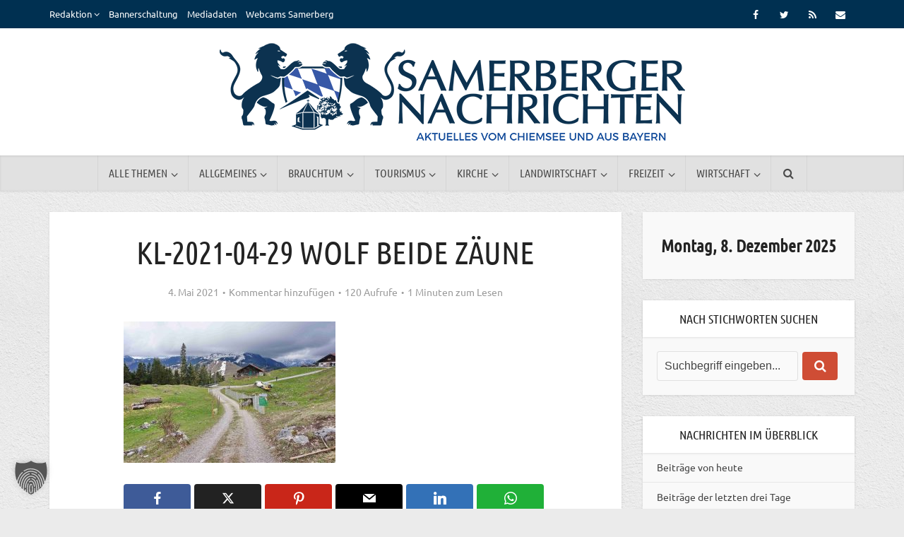

--- FILE ---
content_type: text/html; charset=UTF-8
request_url: https://www.samerbergernachrichten.de/bbv-rosenheim-eindrucksvoll-wolfs-zaeune-demo/kl-2021-04-29-wolf-beide-zaeune/
body_size: 26748
content:
<!DOCTYPE html>
<html lang="de" class="no-js no-svg">

<head>

<meta http-equiv="Content-Type" content="text/html; charset=UTF-8" />
<meta name="viewport" content="user-scalable=yes, width=device-width, initial-scale=1.0, maximum-scale=1, minimum-scale=1">
<link rel="profile" href="https://gmpg.org/xfn/11" />

<title>kl-2021-04-29 Wolf beide Zäune &#8211; Samerberger Nachrichten</title>
<meta name='robots' content='max-image-preview:large' />
<link rel='dns-prefetch' href='//code.ionicframework.com' />

<link rel="alternate" type="application/rss+xml" title="Samerberger Nachrichten &raquo; Feed" href="https://www.samerbergernachrichten.de/feed/" />
<link rel="alternate" type="application/rss+xml" title="Samerberger Nachrichten &raquo; Kommentar-Feed" href="https://www.samerbergernachrichten.de/comments/feed/" />
<link rel="alternate" type="application/rss+xml" title="Samerberger Nachrichten &raquo; kl-2021-04-29 Wolf beide Zäune-Kommentar-Feed" href="https://www.samerbergernachrichten.de/bbv-rosenheim-eindrucksvoll-wolfs-zaeune-demo/kl-2021-04-29-wolf-beide-zaeune/feed/" />
<link rel="alternate" title="oEmbed (JSON)" type="application/json+oembed" href="https://www.samerbergernachrichten.de/wp-json/oembed/1.0/embed?url=https%3A%2F%2Fwww.samerbergernachrichten.de%2Fbbv-rosenheim-eindrucksvoll-wolfs-zaeune-demo%2Fkl-2021-04-29-wolf-beide-zaeune%2F" />
<link rel="alternate" title="oEmbed (XML)" type="text/xml+oembed" href="https://www.samerbergernachrichten.de/wp-json/oembed/1.0/embed?url=https%3A%2F%2Fwww.samerbergernachrichten.de%2Fbbv-rosenheim-eindrucksvoll-wolfs-zaeune-demo%2Fkl-2021-04-29-wolf-beide-zaeune%2F&#038;format=xml" />
<style id='wp-img-auto-sizes-contain-inline-css' type='text/css'>
img:is([sizes=auto i],[sizes^="auto," i]){contain-intrinsic-size:3000px 1500px}
/*# sourceURL=wp-img-auto-sizes-contain-inline-css */
</style>
<link rel='stylesheet' id='adsanity-default-css-css' href='https://www.samerbergernachrichten.de/wp-content/plugins/adsanity/dist/css/widget-default.css?ver=1.9.5' type='text/css' media='screen' />
<style id='wp-emoji-styles-inline-css' type='text/css'>

	img.wp-smiley, img.emoji {
		display: inline !important;
		border: none !important;
		box-shadow: none !important;
		height: 1em !important;
		width: 1em !important;
		margin: 0 0.07em !important;
		vertical-align: -0.1em !important;
		background: none !important;
		padding: 0 !important;
	}
/*# sourceURL=wp-emoji-styles-inline-css */
</style>
<link rel='stylesheet' id='wp-block-library-css' href='https://www.samerbergernachrichten.de/wp-includes/css/dist/block-library/style.min.css?ver=6.9' type='text/css' media='all' />
<style id='global-styles-inline-css' type='text/css'>
:root{--wp--preset--aspect-ratio--square: 1;--wp--preset--aspect-ratio--4-3: 4/3;--wp--preset--aspect-ratio--3-4: 3/4;--wp--preset--aspect-ratio--3-2: 3/2;--wp--preset--aspect-ratio--2-3: 2/3;--wp--preset--aspect-ratio--16-9: 16/9;--wp--preset--aspect-ratio--9-16: 9/16;--wp--preset--color--black: #000000;--wp--preset--color--cyan-bluish-gray: #abb8c3;--wp--preset--color--white: #ffffff;--wp--preset--color--pale-pink: #f78da7;--wp--preset--color--vivid-red: #cf2e2e;--wp--preset--color--luminous-vivid-orange: #ff6900;--wp--preset--color--luminous-vivid-amber: #fcb900;--wp--preset--color--light-green-cyan: #7bdcb5;--wp--preset--color--vivid-green-cyan: #00d084;--wp--preset--color--pale-cyan-blue: #8ed1fc;--wp--preset--color--vivid-cyan-blue: #0693e3;--wp--preset--color--vivid-purple: #9b51e0;--wp--preset--color--vce-acc: #d24d35;--wp--preset--color--vce-meta: #9b9b9b;--wp--preset--color--vce-txt: #000000;--wp--preset--color--vce-bg: #ffffff;--wp--preset--color--vce-cat-0: ;--wp--preset--color--vce-cat-45: #339999;--wp--preset--color--vce-cat-46: #996699;--wp--preset--color--vce-cat-47: #cc6633;--wp--preset--color--vce-cat-48: #ff9966;--wp--preset--color--vce-cat-49: #999966;--wp--preset--color--vce-cat-50: #993300;--wp--preset--color--vce-cat-51: #666633;--wp--preset--color--vce-cat-52: #cccc66;--wp--preset--color--vce-cat-53: #ff6600;--wp--preset--color--vce-cat-1: #ffcc66;--wp--preset--color--vce-cat-11788: #dd0404;--wp--preset--color--vce-cat-12056: #339933;--wp--preset--color--vce-cat-11326: #003377;--wp--preset--color--vce-cat-12058: #66cc00;--wp--preset--color--vce-cat-12057: #6699ff;--wp--preset--color--vce-cat-12055: #000099;--wp--preset--gradient--vivid-cyan-blue-to-vivid-purple: linear-gradient(135deg,rgb(6,147,227) 0%,rgb(155,81,224) 100%);--wp--preset--gradient--light-green-cyan-to-vivid-green-cyan: linear-gradient(135deg,rgb(122,220,180) 0%,rgb(0,208,130) 100%);--wp--preset--gradient--luminous-vivid-amber-to-luminous-vivid-orange: linear-gradient(135deg,rgb(252,185,0) 0%,rgb(255,105,0) 100%);--wp--preset--gradient--luminous-vivid-orange-to-vivid-red: linear-gradient(135deg,rgb(255,105,0) 0%,rgb(207,46,46) 100%);--wp--preset--gradient--very-light-gray-to-cyan-bluish-gray: linear-gradient(135deg,rgb(238,238,238) 0%,rgb(169,184,195) 100%);--wp--preset--gradient--cool-to-warm-spectrum: linear-gradient(135deg,rgb(74,234,220) 0%,rgb(151,120,209) 20%,rgb(207,42,186) 40%,rgb(238,44,130) 60%,rgb(251,105,98) 80%,rgb(254,248,76) 100%);--wp--preset--gradient--blush-light-purple: linear-gradient(135deg,rgb(255,206,236) 0%,rgb(152,150,240) 100%);--wp--preset--gradient--blush-bordeaux: linear-gradient(135deg,rgb(254,205,165) 0%,rgb(254,45,45) 50%,rgb(107,0,62) 100%);--wp--preset--gradient--luminous-dusk: linear-gradient(135deg,rgb(255,203,112) 0%,rgb(199,81,192) 50%,rgb(65,88,208) 100%);--wp--preset--gradient--pale-ocean: linear-gradient(135deg,rgb(255,245,203) 0%,rgb(182,227,212) 50%,rgb(51,167,181) 100%);--wp--preset--gradient--electric-grass: linear-gradient(135deg,rgb(202,248,128) 0%,rgb(113,206,126) 100%);--wp--preset--gradient--midnight: linear-gradient(135deg,rgb(2,3,129) 0%,rgb(40,116,252) 100%);--wp--preset--font-size--small: 13px;--wp--preset--font-size--medium: 20px;--wp--preset--font-size--large: 21px;--wp--preset--font-size--x-large: 42px;--wp--preset--font-size--normal: 16px;--wp--preset--font-size--huge: 28px;--wp--preset--spacing--20: 0.44rem;--wp--preset--spacing--30: 0.67rem;--wp--preset--spacing--40: 1rem;--wp--preset--spacing--50: 1.5rem;--wp--preset--spacing--60: 2.25rem;--wp--preset--spacing--70: 3.38rem;--wp--preset--spacing--80: 5.06rem;--wp--preset--shadow--natural: 6px 6px 9px rgba(0, 0, 0, 0.2);--wp--preset--shadow--deep: 12px 12px 50px rgba(0, 0, 0, 0.4);--wp--preset--shadow--sharp: 6px 6px 0px rgba(0, 0, 0, 0.2);--wp--preset--shadow--outlined: 6px 6px 0px -3px rgb(255, 255, 255), 6px 6px rgb(0, 0, 0);--wp--preset--shadow--crisp: 6px 6px 0px rgb(0, 0, 0);}:where(.is-layout-flex){gap: 0.5em;}:where(.is-layout-grid){gap: 0.5em;}body .is-layout-flex{display: flex;}.is-layout-flex{flex-wrap: wrap;align-items: center;}.is-layout-flex > :is(*, div){margin: 0;}body .is-layout-grid{display: grid;}.is-layout-grid > :is(*, div){margin: 0;}:where(.wp-block-columns.is-layout-flex){gap: 2em;}:where(.wp-block-columns.is-layout-grid){gap: 2em;}:where(.wp-block-post-template.is-layout-flex){gap: 1.25em;}:where(.wp-block-post-template.is-layout-grid){gap: 1.25em;}.has-black-color{color: var(--wp--preset--color--black) !important;}.has-cyan-bluish-gray-color{color: var(--wp--preset--color--cyan-bluish-gray) !important;}.has-white-color{color: var(--wp--preset--color--white) !important;}.has-pale-pink-color{color: var(--wp--preset--color--pale-pink) !important;}.has-vivid-red-color{color: var(--wp--preset--color--vivid-red) !important;}.has-luminous-vivid-orange-color{color: var(--wp--preset--color--luminous-vivid-orange) !important;}.has-luminous-vivid-amber-color{color: var(--wp--preset--color--luminous-vivid-amber) !important;}.has-light-green-cyan-color{color: var(--wp--preset--color--light-green-cyan) !important;}.has-vivid-green-cyan-color{color: var(--wp--preset--color--vivid-green-cyan) !important;}.has-pale-cyan-blue-color{color: var(--wp--preset--color--pale-cyan-blue) !important;}.has-vivid-cyan-blue-color{color: var(--wp--preset--color--vivid-cyan-blue) !important;}.has-vivid-purple-color{color: var(--wp--preset--color--vivid-purple) !important;}.has-black-background-color{background-color: var(--wp--preset--color--black) !important;}.has-cyan-bluish-gray-background-color{background-color: var(--wp--preset--color--cyan-bluish-gray) !important;}.has-white-background-color{background-color: var(--wp--preset--color--white) !important;}.has-pale-pink-background-color{background-color: var(--wp--preset--color--pale-pink) !important;}.has-vivid-red-background-color{background-color: var(--wp--preset--color--vivid-red) !important;}.has-luminous-vivid-orange-background-color{background-color: var(--wp--preset--color--luminous-vivid-orange) !important;}.has-luminous-vivid-amber-background-color{background-color: var(--wp--preset--color--luminous-vivid-amber) !important;}.has-light-green-cyan-background-color{background-color: var(--wp--preset--color--light-green-cyan) !important;}.has-vivid-green-cyan-background-color{background-color: var(--wp--preset--color--vivid-green-cyan) !important;}.has-pale-cyan-blue-background-color{background-color: var(--wp--preset--color--pale-cyan-blue) !important;}.has-vivid-cyan-blue-background-color{background-color: var(--wp--preset--color--vivid-cyan-blue) !important;}.has-vivid-purple-background-color{background-color: var(--wp--preset--color--vivid-purple) !important;}.has-black-border-color{border-color: var(--wp--preset--color--black) !important;}.has-cyan-bluish-gray-border-color{border-color: var(--wp--preset--color--cyan-bluish-gray) !important;}.has-white-border-color{border-color: var(--wp--preset--color--white) !important;}.has-pale-pink-border-color{border-color: var(--wp--preset--color--pale-pink) !important;}.has-vivid-red-border-color{border-color: var(--wp--preset--color--vivid-red) !important;}.has-luminous-vivid-orange-border-color{border-color: var(--wp--preset--color--luminous-vivid-orange) !important;}.has-luminous-vivid-amber-border-color{border-color: var(--wp--preset--color--luminous-vivid-amber) !important;}.has-light-green-cyan-border-color{border-color: var(--wp--preset--color--light-green-cyan) !important;}.has-vivid-green-cyan-border-color{border-color: var(--wp--preset--color--vivid-green-cyan) !important;}.has-pale-cyan-blue-border-color{border-color: var(--wp--preset--color--pale-cyan-blue) !important;}.has-vivid-cyan-blue-border-color{border-color: var(--wp--preset--color--vivid-cyan-blue) !important;}.has-vivid-purple-border-color{border-color: var(--wp--preset--color--vivid-purple) !important;}.has-vivid-cyan-blue-to-vivid-purple-gradient-background{background: var(--wp--preset--gradient--vivid-cyan-blue-to-vivid-purple) !important;}.has-light-green-cyan-to-vivid-green-cyan-gradient-background{background: var(--wp--preset--gradient--light-green-cyan-to-vivid-green-cyan) !important;}.has-luminous-vivid-amber-to-luminous-vivid-orange-gradient-background{background: var(--wp--preset--gradient--luminous-vivid-amber-to-luminous-vivid-orange) !important;}.has-luminous-vivid-orange-to-vivid-red-gradient-background{background: var(--wp--preset--gradient--luminous-vivid-orange-to-vivid-red) !important;}.has-very-light-gray-to-cyan-bluish-gray-gradient-background{background: var(--wp--preset--gradient--very-light-gray-to-cyan-bluish-gray) !important;}.has-cool-to-warm-spectrum-gradient-background{background: var(--wp--preset--gradient--cool-to-warm-spectrum) !important;}.has-blush-light-purple-gradient-background{background: var(--wp--preset--gradient--blush-light-purple) !important;}.has-blush-bordeaux-gradient-background{background: var(--wp--preset--gradient--blush-bordeaux) !important;}.has-luminous-dusk-gradient-background{background: var(--wp--preset--gradient--luminous-dusk) !important;}.has-pale-ocean-gradient-background{background: var(--wp--preset--gradient--pale-ocean) !important;}.has-electric-grass-gradient-background{background: var(--wp--preset--gradient--electric-grass) !important;}.has-midnight-gradient-background{background: var(--wp--preset--gradient--midnight) !important;}.has-small-font-size{font-size: var(--wp--preset--font-size--small) !important;}.has-medium-font-size{font-size: var(--wp--preset--font-size--medium) !important;}.has-large-font-size{font-size: var(--wp--preset--font-size--large) !important;}.has-x-large-font-size{font-size: var(--wp--preset--font-size--x-large) !important;}
/*# sourceURL=global-styles-inline-css */
</style>

<style id='classic-theme-styles-inline-css' type='text/css'>
/*! This file is auto-generated */
.wp-block-button__link{color:#fff;background-color:#32373c;border-radius:9999px;box-shadow:none;text-decoration:none;padding:calc(.667em + 2px) calc(1.333em + 2px);font-size:1.125em}.wp-block-file__button{background:#32373c;color:#fff;text-decoration:none}
/*# sourceURL=/wp-includes/css/classic-themes.min.css */
</style>
<link rel='stylesheet' id='adsanity-cas-css' href='https://www.samerbergernachrichten.de/cas-custom-sizes/?ver=1.6' type='text/css' media='all' />
<link rel='stylesheet' id='adsanity-vii-css' href='https://www.samerbergernachrichten.de/wp-content/plugins/adsanity-vi-video-ads/public/dist/bundle.css?ver=1.4' type='text/css' media='all' />
<link rel='stylesheet' id='contact-form-7-css' href='https://www.samerbergernachrichten.de/wp-content/plugins/contact-form-7/includes/css/styles.css?ver=6.1.4' type='text/css' media='all' />
<link rel='stylesheet' id='mks_shortcodes_simple_line_icons-css' href='https://www.samerbergernachrichten.de/wp-content/plugins/meks-flexible-shortcodes/css/simple-line/simple-line-icons.css?ver=1.3.8' type='text/css' media='screen' />
<link rel='stylesheet' id='mks_shortcodes_css-css' href='https://www.samerbergernachrichten.de/wp-content/plugins/meks-flexible-shortcodes/css/style.css?ver=1.3.8' type='text/css' media='screen' />
<link rel='stylesheet' id='photection-style-css' href='https://www.samerbergernachrichten.de/wp-content/plugins/photection/public/resources/build/photection.css?ver=1.0.0' type='text/css' media='all' />
<style id='photection-style-inline-css' type='text/css'>

		img {
			-webkit-user-drag: none;
			user-drag: none;
			-webkit-touch-callout: none;
			-webkit-user-select: none;
			-moz-user-select: none;
			-ms-user-select: none;
			user-select: none; 
		}
/*# sourceURL=photection-style-inline-css */
</style>
<link rel='stylesheet' id='wp-job-manager-job-listings-css' href='https://www.samerbergernachrichten.de/wp-content/plugins/wp-job-manager/assets/dist/css/job-listings.css?ver=598383a28ac5f9f156e4' type='text/css' media='all' />
<link rel='stylesheet' id='wpos-slick-style-css' href='https://www.samerbergernachrichten.de/wp-content/plugins/wp-logo-showcase-responsive-slider-pro/assets/css/slick.css?ver=1.4' type='text/css' media='all' />
<link rel='stylesheet' id='wpos-animate-style-css' href='https://www.samerbergernachrichten.de/wp-content/plugins/wp-logo-showcase-responsive-slider-pro/assets/css/animate.min.css?ver=1.4' type='text/css' media='all' />
<link rel='stylesheet' id='wpls-pro-public-style-css' href='https://www.samerbergernachrichten.de/wp-content/plugins/wp-logo-showcase-responsive-slider-pro/assets/css/wpls-pro-public.min.css?ver=1.4' type='text/css' media='all' />
<link rel='stylesheet' id='ppress-frontend-css' href='https://www.samerbergernachrichten.de/wp-content/plugins/wp-user-avatar/assets/css/frontend.min.css?ver=4.16.8' type='text/css' media='all' />
<link rel='stylesheet' id='ppress-flatpickr-css' href='https://www.samerbergernachrichten.de/wp-content/plugins/wp-user-avatar/assets/flatpickr/flatpickr.min.css?ver=4.16.8' type='text/css' media='all' />
<link rel='stylesheet' id='ppress-select2-css' href='https://www.samerbergernachrichten.de/wp-content/plugins/wp-user-avatar/assets/select2/select2.min.css?ver=6.9' type='text/css' media='all' />
<link rel='stylesheet' id='video-embed-privacy-css' href='https://www.samerbergernachrichten.de/wp-content/plugins/wp-video-embed-privacy-master/video-embed-privacy.css?ver=6.9' type='text/css' media='all' />
<link rel='stylesheet' id='ionicons-css' href='//code.ionicframework.com/ionicons/2.0.1/css/ionicons.min.css?ver=1.0' type='text/css' media='all' />
<link rel='stylesheet' id='vce-fonts-css' href='//www.samerbergernachrichten.de/wp-content/uploads/omgf/vce-fonts/vce-fonts.css?ver=1665853200' type='text/css' media='all' />
<link rel='stylesheet' id='vce-style-css' href='https://www.samerbergernachrichten.de/wp-content/themes/voice/assets/css/main.css?ver=3.0.3' type='text/css' media='all' />
<style id='vce-style-inline-css' type='text/css'>
body, button, input, select, textarea {font-size: 1.6rem;}.vce-single .entry-headline p{font-size: 2.2rem;}.main-navigation a{font-size: 1.6rem;}.sidebar .widget-title{font-size: 1.8rem;}.sidebar .widget, .vce-lay-c .entry-content, .vce-lay-h .entry-content {font-size: 1.4rem;}.vce-featured-link-article{font-size: 5.2rem;}.vce-featured-grid-big.vce-featured-grid .vce-featured-link-article{font-size: 3.4rem;}.vce-featured-grid .vce-featured-link-article{font-size: 2.2rem;}h1 { font-size: 4.5rem; }h2 { font-size: 4.0rem; }h3 { font-size: 3.5rem; }h4 { font-size: 2.5rem; }h5 { font-size: 2.0rem; }h6 { font-size: 1.8rem; }.comment-reply-title, .main-box-title{font-size: 2.2rem;}h1.entry-title{font-size: 4.5rem;}.vce-lay-a .entry-title a{font-size: 3.4rem;}.vce-lay-b .entry-title{font-size: 2.4rem;}.vce-lay-c .entry-title, .vce-sid-none .vce-lay-c .entry-title{font-size: 2.2rem;}.vce-lay-d .entry-title{font-size: 1.5rem;}.vce-lay-e .entry-title{font-size: 1.4rem;}.vce-lay-f .entry-title{font-size: 1.4rem;}.vce-lay-g .entry-title a, .vce-lay-g .entry-title a:hover{font-size: 3.0rem;}.vce-lay-h .entry-title{font-size: 2.4rem;}.entry-meta div,.entry-meta div a,.vce-lay-g .meta-item,.vce-lay-c .meta-item{font-size: 1.4rem;}.vce-lay-d .meta-category a,.vce-lay-d .entry-meta div,.vce-lay-d .entry-meta div a,.vce-lay-e .entry-meta div,.vce-lay-e .entry-meta div a,.vce-lay-e .fn,.vce-lay-e .meta-item{font-size: 1.3rem;}body {background-color:#ebebeb;background-repeat:repeat;background-attachment:fixed;background-image:url('https://www.samerbergernachrichten.de/wp-content/uploads/2017/04/white_wall.png');}body,.mks_author_widget h3,.site-description,.meta-category a,textarea {font-family: 'Ubuntu';font-weight: 400;}h1,h2,h3,h4,h5,h6,blockquote,.vce-post-link,.site-title,.site-title a,.main-box-title,.comment-reply-title,.entry-title a,.vce-single .entry-headline p,.vce-prev-next-link,.author-title,.mks_pullquote,.widget_rss ul li .rsswidget,#bbpress-forums .bbp-forum-title,#bbpress-forums .bbp-topic-permalink {font-family: 'Ubuntu Condensed';font-weight: 400;}.main-navigation a,.sidr a{font-family: 'Ubuntu Condensed';font-weight: 400;}.vce-single .entry-content,.vce-single .entry-headline,.vce-single .entry-footer,.vce-share-bar {width: 600px;}.vce-lay-a .lay-a-content{width: 600px;max-width: 600px;}.vce-page .entry-content,.vce-page .entry-title-page {width: 600px;}.vce-sid-none .vce-single .entry-content,.vce-sid-none .vce-single .entry-headline,.vce-sid-none .vce-single .entry-footer {width: 600px;}.vce-sid-none .vce-page .entry-content,.vce-sid-none .vce-page .entry-title-page,.error404 .entry-content {width: 600px;max-width: 600px;}body, button, input, select, textarea{color: #000000;}h1,h2,h3,h4,h5,h6,.entry-title a,.prev-next-nav a,#bbpress-forums .bbp-forum-title, #bbpress-forums .bbp-topic-permalink,.woocommerce ul.products li.product .price .amount{color: #232323;}a,.entry-title a:hover,.vce-prev-next-link:hover,.vce-author-links a:hover,.required,.error404 h4,.prev-next-nav a:hover,#bbpress-forums .bbp-forum-title:hover, #bbpress-forums .bbp-topic-permalink:hover,.woocommerce ul.products li.product h3:hover,.woocommerce ul.products li.product h3:hover mark,.main-box-title a:hover{color: #d24d35;}.vce-square,.vce-main-content .mejs-controls .mejs-time-rail .mejs-time-current,button,input[type="button"],input[type="reset"],input[type="submit"],.vce-button,.pagination-wapper a,#vce-pagination .next.page-numbers,#vce-pagination .prev.page-numbers,#vce-pagination .page-numbers,#vce-pagination .page-numbers.current,.vce-link-pages a,#vce-pagination a,.vce-load-more a,.vce-slider-pagination .owl-nav > div,.vce-mega-menu-posts-wrap .owl-nav > div,.comment-reply-link:hover,.vce-featured-section a,.vce-lay-g .vce-featured-info .meta-category a,.vce-404-menu a,.vce-post.sticky .meta-image:before,#vce-pagination .page-numbers:hover,#bbpress-forums .bbp-pagination .current,#bbpress-forums .bbp-pagination a:hover,.woocommerce #respond input#submit,.woocommerce a.button,.woocommerce button.button,.woocommerce input.button,.woocommerce ul.products li.product .added_to_cart,.woocommerce #respond input#submit:hover,.woocommerce a.button:hover,.woocommerce button.button:hover,.woocommerce input.button:hover,.woocommerce ul.products li.product .added_to_cart:hover,.woocommerce #respond input#submit.alt,.woocommerce a.button.alt,.woocommerce button.button.alt,.woocommerce input.button.alt,.woocommerce #respond input#submit.alt:hover, .woocommerce a.button.alt:hover, .woocommerce button.button.alt:hover, .woocommerce input.button.alt:hover,.woocommerce span.onsale,.woocommerce .widget_price_filter .ui-slider .ui-slider-range,.woocommerce .widget_price_filter .ui-slider .ui-slider-handle,.comments-holder .navigation .page-numbers.current,.vce-lay-a .vce-read-more:hover,.vce-lay-c .vce-read-more:hover,body div.wpforms-container-full .wpforms-form input[type=submit], body div.wpforms-container-full .wpforms-form button[type=submit], body div.wpforms-container-full .wpforms-form .wpforms-page-button,body div.wpforms-container-full .wpforms-form input[type=submit]:hover, body div.wpforms-container-full .wpforms-form button[type=submit]:hover, body div.wpforms-container-full .wpforms-form .wpforms-page-button:hover,.wp-block-search__button {background-color: #d24d35;}#vce-pagination .page-numbers,.comments-holder .navigation .page-numbers{background: transparent;color: #d24d35;border: 1px solid #d24d35;}.comments-holder .navigation .page-numbers:hover{background: #d24d35;border: 1px solid #d24d35;}.bbp-pagination-links a{background: transparent;color: #d24d35;border: 1px solid #d24d35 !important;}#vce-pagination .page-numbers.current,.bbp-pagination-links span.current,.comments-holder .navigation .page-numbers.current{border: 1px solid #d24d35;}.widget_categories .cat-item:before,.widget_categories .cat-item .count{background: #d24d35;}.comment-reply-link,.vce-lay-a .vce-read-more,.vce-lay-c .vce-read-more{border: 1px solid #d24d35;}.entry-meta div,.entry-meta-count,.entry-meta div a,.comment-metadata a,.meta-category span,.meta-author-wrapped,.wp-caption .wp-caption-text,.widget_rss .rss-date,.sidebar cite,.site-footer cite,.sidebar .vce-post-list .entry-meta div,.sidebar .vce-post-list .entry-meta div a,.sidebar .vce-post-list .fn,.sidebar .vce-post-list .fn a,.site-footer .vce-post-list .entry-meta div,.site-footer .vce-post-list .entry-meta div a,.site-footer .vce-post-list .fn,.site-footer .vce-post-list .fn a,#bbpress-forums .bbp-topic-started-by,#bbpress-forums .bbp-topic-started-in,#bbpress-forums .bbp-forum-info .bbp-forum-content,#bbpress-forums p.bbp-topic-meta,span.bbp-admin-links a,.bbp-reply-post-date,#bbpress-forums li.bbp-header,#bbpress-forums li.bbp-footer,.woocommerce .woocommerce-result-count,.woocommerce .product_meta{color: #9b9b9b;}.main-box-title, .comment-reply-title, .main-box-head{background: #ffffff;color: #232323;}.main-box-title a{color: #232323;}.sidebar .widget .widget-title a{color: #232323;}.main-box,.comment-respond,.prev-next-nav{background: #f9f9f9;}.vce-post,ul.comment-list > li.comment,.main-box-single,.ie8 .vce-single,#disqus_thread,.vce-author-card,.vce-author-card .vce-content-outside,.mks-bredcrumbs-container,ul.comment-list > li.pingback{background: #ffffff;}.mks_tabs.horizontal .mks_tab_nav_item.active{border-bottom: 1px solid #ffffff;}.mks_tabs.horizontal .mks_tab_item,.mks_tabs.vertical .mks_tab_nav_item.active,.mks_tabs.horizontal .mks_tab_nav_item.active{background: #ffffff;}.mks_tabs.vertical .mks_tab_nav_item.active{border-right: 1px solid #ffffff;}#vce-pagination,.vce-slider-pagination .owl-controls,.vce-content-outside,.comments-holder .navigation{background: #f3f3f3;}.sidebar .widget-title{background: #ffffff;color: #232323;}.sidebar .widget{background: #f9f9f9;}.sidebar .widget,.sidebar .widget li a,.sidebar .mks_author_widget h3 a,.sidebar .mks_author_widget h3,.sidebar .vce-search-form .vce-search-input,.sidebar .vce-search-form .vce-search-input:focus{color: #444444;}.sidebar .widget li a:hover,.sidebar .widget a,.widget_nav_menu li.menu-item-has-children:hover:after,.widget_pages li.page_item_has_children:hover:after{color: #cf4d35;}.sidebar .tagcloud a {border: 1px solid #cf4d35;}.sidebar .mks_author_link,.sidebar .tagcloud a:hover,.sidebar .mks_themeforest_widget .more,.sidebar button,.sidebar input[type="button"],.sidebar input[type="reset"],.sidebar input[type="submit"],.sidebar .vce-button,.sidebar .bbp_widget_login .button{background-color: #cf4d35;}.sidebar .mks_author_widget .mks_autor_link_wrap,.sidebar .mks_themeforest_widget .mks_read_more,.widget .meks-instagram-follow-link {background: #f3f3f3;}.sidebar #wp-calendar caption,.sidebar .recentcomments,.sidebar .post-date,.sidebar #wp-calendar tbody{color: rgba(68,68,68,0.7);}.site-footer{background: #003051;}.site-footer .widget-title{color: #ffffff;}.site-footer,.site-footer .widget,.site-footer .widget li a,.site-footer .mks_author_widget h3 a,.site-footer .mks_author_widget h3,.site-footer .vce-search-form .vce-search-input,.site-footer .vce-search-form .vce-search-input:focus{color: #edf7fc;}.site-footer .widget li a:hover,.site-footer .widget a,.site-info a{color: #d24d35;}.site-footer .tagcloud a {border: 1px solid #d24d35;}.site-footer .mks_author_link,.site-footer .mks_themeforest_widget .more,.site-footer button,.site-footer input[type="button"],.site-footer input[type="reset"],.site-footer input[type="submit"],.site-footer .vce-button,.site-footer .tagcloud a:hover{background-color: #d24d35;}.site-footer #wp-calendar caption,.site-footer .recentcomments,.site-footer .post-date,.site-footer #wp-calendar tbody,.site-footer .site-info{color: rgba(237,247,252,0.7);}.top-header,.top-nav-menu li .sub-menu{background: #003051;}.top-header,.top-header a{color: #ffffff;}.top-header .vce-search-form .vce-search-input,.top-header .vce-search-input:focus,.top-header .vce-search-submit{color: #ffffff;}.top-header .vce-search-form .vce-search-input::-webkit-input-placeholder { color: #ffffff;}.top-header .vce-search-form .vce-search-input:-moz-placeholder { color: #ffffff;}.top-header .vce-search-form .vce-search-input::-moz-placeholder { color: #ffffff;}.top-header .vce-search-form .vce-search-input:-ms-input-placeholder { color: #ffffff;}.header-1-wrapper{height: 180px;padding-top: 15px;}.header-2-wrapper,.header-3-wrapper{height: 180px;}.header-2-wrapper .site-branding,.header-3-wrapper .site-branding{top: 15px;left: 0px;}.site-title a, .site-title a:hover{color: #4b4b4b;}.site-description{color: #aaaaaa;}.main-header{background-color: #ffffff;}.header-bottom-wrapper{background: #e1e1e1;}.vce-header-ads{margin: 45px 0;}.header-3-wrapper .nav-menu > li > a{padding: 80px 15px;}.header-sticky,.sidr{background: rgba(225,225,225,0.95);}.ie8 .header-sticky{background: #ffffff;}.main-navigation a,.nav-menu .vce-mega-menu > .sub-menu > li > a,.sidr li a,.vce-menu-parent{color: #4a4a4a;}.nav-menu > li:hover > a,.nav-menu > .current_page_item > a,.nav-menu > .current-menu-item > a,.nav-menu > .current-menu-ancestor > a,.main-navigation a.vce-item-selected,.main-navigation ul ul li:hover > a,.nav-menu ul .current-menu-item a,.nav-menu ul .current_page_item a,.vce-menu-parent:hover,.sidr li a:hover,.sidr li.sidr-class-current_page_item > a,.main-navigation li.current-menu-item.fa:before,.vce-responsive-nav{color: #2f56ad;}#sidr-id-vce_main_navigation_menu .soc-nav-menu li a:hover {color: #ffffff;}.nav-menu > li:hover > a,.nav-menu > .current_page_item > a,.nav-menu > .current-menu-item > a,.nav-menu > .current-menu-ancestor > a,.main-navigation a.vce-item-selected,.main-navigation ul ul,.header-sticky .nav-menu > .current_page_item:hover > a,.header-sticky .nav-menu > .current-menu-item:hover > a,.header-sticky .nav-menu > .current-menu-ancestor:hover > a,.header-sticky .main-navigation a.vce-item-selected:hover{background-color: #ebebeb;}.search-header-wrap ul {border-top: 2px solid #2f56ad;}.vce-cart-icon a.vce-custom-cart span,.sidr-class-vce-custom-cart .sidr-class-vce-cart-count {background: #2f56ad;font-family: 'Ubuntu';}.vce-border-top .main-box-title{border-top: 2px solid #d24d35;}.tagcloud a:hover,.sidebar .widget .mks_author_link,.sidebar .widget.mks_themeforest_widget .more,.site-footer .widget .mks_author_link,.site-footer .widget.mks_themeforest_widget .more,.vce-lay-g .entry-meta div,.vce-lay-g .fn,.vce-lay-g .fn a{color: #FFF;}.vce-featured-header .vce-featured-header-background{opacity: 0.4}.vce-featured-grid .vce-featured-header-background,.vce-post-big .vce-post-img:after,.vce-post-slider .vce-post-img:after{opacity: 0.4}.vce-featured-grid .owl-item:hover .vce-grid-text .vce-featured-header-background,.vce-post-big li:hover .vce-post-img:after,.vce-post-slider li:hover .vce-post-img:after {opacity: 0.6}.vce-featured-grid.vce-featured-grid-big .vce-featured-header-background,.vce-post-big .vce-post-img:after,.vce-post-slider .vce-post-img:after{opacity: 0.4}.vce-featured-grid.vce-featured-grid-big .owl-item:hover .vce-grid-text .vce-featured-header-background,.vce-post-big li:hover .vce-post-img:after,.vce-post-slider li:hover .vce-post-img:after {opacity: 0.6}#back-top {background: #d24d35}.sidr input[type=text]{background: rgba(74,74,74,0.1);color: rgba(74,74,74,0.5);}.is-style-solid-color{background-color: #d24d35;color: #ffffff;}.wp-block-image figcaption{color: #9b9b9b;}.wp-block-cover .wp-block-cover-image-text, .wp-block-cover .wp-block-cover-text, .wp-block-cover h2, .wp-block-cover-image .wp-block-cover-image-text, .wp-block-cover-image .wp-block-cover-text, .wp-block-cover-image h2,p.has-drop-cap:not(:focus)::first-letter,p.wp-block-subhead{font-family: 'Ubuntu Condensed';font-weight: 400;}.wp-block-cover .wp-block-cover-image-text, .wp-block-cover .wp-block-cover-text, .wp-block-cover h2, .wp-block-cover-image .wp-block-cover-image-text, .wp-block-cover-image .wp-block-cover-text, .wp-block-cover-image h2{font-size: 2.5rem;}p.wp-block-subhead{font-size: 2.2rem;}.wp-block-button__link{background: #d24d35}.wp-block-search .wp-block-search__button{color: #ffffff}.meta-image:hover a img,.vce-lay-h .img-wrap:hover .meta-image > img,.img-wrp:hover img,.vce-gallery-big:hover img,.vce-gallery .gallery-item:hover img,.wp-block-gallery .blocks-gallery-item:hover img,.vce_posts_widget .vce-post-big li:hover img,.vce-featured-grid .owl-item:hover img,.vce-post-img:hover img,.mega-menu-img:hover img{-webkit-transform: scale(1.1);-moz-transform: scale(1.1);-o-transform: scale(1.1);-ms-transform: scale(1.1);transform: scale(1.1);}.gallery-item {display: inline-block;text-align: center;vertical-align: top;width: 100%;padding: 0.79104477%;}.gallery-columns-2 .gallery-item {max-width: 50%;}.gallery-columns-3 .gallery-item {max-width: 33.33%;}.gallery-columns-4 .gallery-item {max-width: 25%;}.gallery-columns-5 .gallery-item {max-width: 20%;}.gallery-columns-6 .gallery-item {max-width: 16.66%;}.gallery-columns-7 .gallery-item {max-width: 14.28%;}.gallery-columns-8 .gallery-item {max-width: 12.5%;}.gallery-columns-9 .gallery-item {max-width: 11.11%;}.has-small-font-size{ font-size: 1.2rem;}.has-large-font-size{ font-size: 1.9rem;}.has-huge-font-size{ font-size: 2.3rem;}@media(min-width: 671px){.has-small-font-size{ font-size: 1.3rem;}.has-normal-font-size{ font-size: 1.6rem;}.has-large-font-size{ font-size: 2.1rem;}.has-huge-font-size{ font-size: 2.8rem;}}.has-vce-acc-background-color{ background-color: #d24d35;}.has-vce-acc-color{ color: #d24d35;}.has-vce-meta-background-color{ background-color: #9b9b9b;}.has-vce-meta-color{ color: #9b9b9b;}.has-vce-txt-background-color{ background-color: #000000;}.has-vce-txt-color{ color: #000000;}.has-vce-bg-background-color{ background-color: #ffffff;}.has-vce-bg-color{ color: #ffffff;}.has-vce-cat-0-background-color{ background-color: ;}.has-vce-cat-0-color{ color: ;}.has-vce-cat-45-background-color{ background-color: #339999;}.has-vce-cat-45-color{ color: #339999;}.has-vce-cat-46-background-color{ background-color: #996699;}.has-vce-cat-46-color{ color: #996699;}.has-vce-cat-47-background-color{ background-color: #cc6633;}.has-vce-cat-47-color{ color: #cc6633;}.has-vce-cat-48-background-color{ background-color: #ff9966;}.has-vce-cat-48-color{ color: #ff9966;}.has-vce-cat-49-background-color{ background-color: #999966;}.has-vce-cat-49-color{ color: #999966;}.has-vce-cat-50-background-color{ background-color: #993300;}.has-vce-cat-50-color{ color: #993300;}.has-vce-cat-51-background-color{ background-color: #666633;}.has-vce-cat-51-color{ color: #666633;}.has-vce-cat-52-background-color{ background-color: #cccc66;}.has-vce-cat-52-color{ color: #cccc66;}.has-vce-cat-53-background-color{ background-color: #ff6600;}.has-vce-cat-53-color{ color: #ff6600;}.has-vce-cat-1-background-color{ background-color: #ffcc66;}.has-vce-cat-1-color{ color: #ffcc66;}.has-vce-cat-11788-background-color{ background-color: #dd0404;}.has-vce-cat-11788-color{ color: #dd0404;}.has-vce-cat-12056-background-color{ background-color: #339933;}.has-vce-cat-12056-color{ color: #339933;}.has-vce-cat-11326-background-color{ background-color: #003377;}.has-vce-cat-11326-color{ color: #003377;}.has-vce-cat-12058-background-color{ background-color: #66cc00;}.has-vce-cat-12058-color{ color: #66cc00;}.has-vce-cat-12057-background-color{ background-color: #6699ff;}.has-vce-cat-12057-color{ color: #6699ff;}.has-vce-cat-12055-background-color{ background-color: #000099;}.has-vce-cat-12055-color{ color: #000099;}a.category-45, .sidebar .widget .vce-post-list a.category-45{ color: #339999;}body.category-45 .main-box-title, .main-box-title.cat-45 { border-top: 2px solid #339999;}.widget_categories li.cat-item-45 .count { background: #339999;}.widget_categories li.cat-item-45:before { background:#339999;}.vce-featured-section .category-45, .vce-post-big .meta-category a.category-45, .vce-post-slider .meta-category a.category-45{ background-color: #339999;}.vce-lay-g .vce-featured-info .meta-category a.category-45{ background-color: #339999;}.vce-lay-h header .meta-category a.category-45{ background-color: #339999;}.main-navigation li.vce-cat-45:hover > a { color: #339999;}.main-navigation li.vce-cat-45.current-menu-item > a { color: #339999;}a.category-46, .sidebar .widget .vce-post-list a.category-46{ color: #996699;}body.category-46 .main-box-title, .main-box-title.cat-46 { border-top: 2px solid #996699;}.widget_categories li.cat-item-46 .count { background: #996699;}.widget_categories li.cat-item-46:before { background:#996699;}.vce-featured-section .category-46, .vce-post-big .meta-category a.category-46, .vce-post-slider .meta-category a.category-46{ background-color: #996699;}.vce-lay-g .vce-featured-info .meta-category a.category-46{ background-color: #996699;}.vce-lay-h header .meta-category a.category-46{ background-color: #996699;}.main-navigation li.vce-cat-46:hover > a { color: #996699;}.main-navigation li.vce-cat-46.current-menu-item > a { color: #996699;}a.category-47, .sidebar .widget .vce-post-list a.category-47{ color: #cc6633;}body.category-47 .main-box-title, .main-box-title.cat-47 { border-top: 2px solid #cc6633;}.widget_categories li.cat-item-47 .count { background: #cc6633;}.widget_categories li.cat-item-47:before { background:#cc6633;}.vce-featured-section .category-47, .vce-post-big .meta-category a.category-47, .vce-post-slider .meta-category a.category-47{ background-color: #cc6633;}.vce-lay-g .vce-featured-info .meta-category a.category-47{ background-color: #cc6633;}.vce-lay-h header .meta-category a.category-47{ background-color: #cc6633;}.main-navigation li.vce-cat-47:hover > a { color: #cc6633;}.main-navigation li.vce-cat-47.current-menu-item > a { color: #cc6633;}a.category-48, .sidebar .widget .vce-post-list a.category-48{ color: #ff9966;}body.category-48 .main-box-title, .main-box-title.cat-48 { border-top: 2px solid #ff9966;}.widget_categories li.cat-item-48 .count { background: #ff9966;}.widget_categories li.cat-item-48:before { background:#ff9966;}.vce-featured-section .category-48, .vce-post-big .meta-category a.category-48, .vce-post-slider .meta-category a.category-48{ background-color: #ff9966;}.vce-lay-g .vce-featured-info .meta-category a.category-48{ background-color: #ff9966;}.vce-lay-h header .meta-category a.category-48{ background-color: #ff9966;}.main-navigation li.vce-cat-48:hover > a { color: #ff9966;}.main-navigation li.vce-cat-48.current-menu-item > a { color: #ff9966;}a.category-49, .sidebar .widget .vce-post-list a.category-49{ color: #999966;}body.category-49 .main-box-title, .main-box-title.cat-49 { border-top: 2px solid #999966;}.widget_categories li.cat-item-49 .count { background: #999966;}.widget_categories li.cat-item-49:before { background:#999966;}.vce-featured-section .category-49, .vce-post-big .meta-category a.category-49, .vce-post-slider .meta-category a.category-49{ background-color: #999966;}.vce-lay-g .vce-featured-info .meta-category a.category-49{ background-color: #999966;}.vce-lay-h header .meta-category a.category-49{ background-color: #999966;}.main-navigation li.vce-cat-49:hover > a { color: #999966;}.main-navigation li.vce-cat-49.current-menu-item > a { color: #999966;}a.category-50, .sidebar .widget .vce-post-list a.category-50{ color: #993300;}body.category-50 .main-box-title, .main-box-title.cat-50 { border-top: 2px solid #993300;}.widget_categories li.cat-item-50 .count { background: #993300;}.widget_categories li.cat-item-50:before { background:#993300;}.vce-featured-section .category-50, .vce-post-big .meta-category a.category-50, .vce-post-slider .meta-category a.category-50{ background-color: #993300;}.vce-lay-g .vce-featured-info .meta-category a.category-50{ background-color: #993300;}.vce-lay-h header .meta-category a.category-50{ background-color: #993300;}.main-navigation li.vce-cat-50:hover > a { color: #993300;}.main-navigation li.vce-cat-50.current-menu-item > a { color: #993300;}a.category-51, .sidebar .widget .vce-post-list a.category-51{ color: #666633;}body.category-51 .main-box-title, .main-box-title.cat-51 { border-top: 2px solid #666633;}.widget_categories li.cat-item-51 .count { background: #666633;}.widget_categories li.cat-item-51:before { background:#666633;}.vce-featured-section .category-51, .vce-post-big .meta-category a.category-51, .vce-post-slider .meta-category a.category-51{ background-color: #666633;}.vce-lay-g .vce-featured-info .meta-category a.category-51{ background-color: #666633;}.vce-lay-h header .meta-category a.category-51{ background-color: #666633;}.main-navigation li.vce-cat-51:hover > a { color: #666633;}.main-navigation li.vce-cat-51.current-menu-item > a { color: #666633;}a.category-52, .sidebar .widget .vce-post-list a.category-52{ color: #cccc66;}body.category-52 .main-box-title, .main-box-title.cat-52 { border-top: 2px solid #cccc66;}.widget_categories li.cat-item-52 .count { background: #cccc66;}.widget_categories li.cat-item-52:before { background:#cccc66;}.vce-featured-section .category-52, .vce-post-big .meta-category a.category-52, .vce-post-slider .meta-category a.category-52{ background-color: #cccc66;}.vce-lay-g .vce-featured-info .meta-category a.category-52{ background-color: #cccc66;}.vce-lay-h header .meta-category a.category-52{ background-color: #cccc66;}.main-navigation li.vce-cat-52:hover > a { color: #cccc66;}.main-navigation li.vce-cat-52.current-menu-item > a { color: #cccc66;}a.category-53, .sidebar .widget .vce-post-list a.category-53{ color: #ff6600;}body.category-53 .main-box-title, .main-box-title.cat-53 { border-top: 2px solid #ff6600;}.widget_categories li.cat-item-53 .count { background: #ff6600;}.widget_categories li.cat-item-53:before { background:#ff6600;}.vce-featured-section .category-53, .vce-post-big .meta-category a.category-53, .vce-post-slider .meta-category a.category-53{ background-color: #ff6600;}.vce-lay-g .vce-featured-info .meta-category a.category-53{ background-color: #ff6600;}.vce-lay-h header .meta-category a.category-53{ background-color: #ff6600;}.main-navigation li.vce-cat-53:hover > a { color: #ff6600;}.main-navigation li.vce-cat-53.current-menu-item > a { color: #ff6600;}a.category-1, .sidebar .widget .vce-post-list a.category-1{ color: #ffcc66;}body.category-1 .main-box-title, .main-box-title.cat-1 { border-top: 2px solid #ffcc66;}.widget_categories li.cat-item-1 .count { background: #ffcc66;}.widget_categories li.cat-item-1:before { background:#ffcc66;}.vce-featured-section .category-1, .vce-post-big .meta-category a.category-1, .vce-post-slider .meta-category a.category-1{ background-color: #ffcc66;}.vce-lay-g .vce-featured-info .meta-category a.category-1{ background-color: #ffcc66;}.vce-lay-h header .meta-category a.category-1{ background-color: #ffcc66;}.main-navigation li.vce-cat-1:hover > a { color: #ffcc66;}.main-navigation li.vce-cat-1.current-menu-item > a { color: #ffcc66;}a.category-11788, .sidebar .widget .vce-post-list a.category-11788{ color: #dd0404;}body.category-11788 .main-box-title, .main-box-title.cat-11788 { border-top: 2px solid #dd0404;}.widget_categories li.cat-item-11788 .count { background: #dd0404;}.widget_categories li.cat-item-11788:before { background:#dd0404;}.vce-featured-section .category-11788, .vce-post-big .meta-category a.category-11788, .vce-post-slider .meta-category a.category-11788{ background-color: #dd0404;}.vce-lay-g .vce-featured-info .meta-category a.category-11788{ background-color: #dd0404;}.vce-lay-h header .meta-category a.category-11788{ background-color: #dd0404;}.main-navigation li.vce-cat-11788:hover > a { color: #dd0404;}.main-navigation li.vce-cat-11788.current-menu-item > a { color: #dd0404;}a.category-12056, .sidebar .widget .vce-post-list a.category-12056{ color: #339933;}body.category-12056 .main-box-title, .main-box-title.cat-12056 { border-top: 2px solid #339933;}.widget_categories li.cat-item-12056 .count { background: #339933;}.widget_categories li.cat-item-12056:before { background:#339933;}.vce-featured-section .category-12056, .vce-post-big .meta-category a.category-12056, .vce-post-slider .meta-category a.category-12056{ background-color: #339933;}.vce-lay-g .vce-featured-info .meta-category a.category-12056{ background-color: #339933;}.vce-lay-h header .meta-category a.category-12056{ background-color: #339933;}.main-navigation li.vce-cat-12056:hover > a { color: #339933;}.main-navigation li.vce-cat-12056.current-menu-item > a { color: #339933;}a.category-11326, .sidebar .widget .vce-post-list a.category-11326{ color: #003377;}body.category-11326 .main-box-title, .main-box-title.cat-11326 { border-top: 2px solid #003377;}.widget_categories li.cat-item-11326 .count { background: #003377;}.widget_categories li.cat-item-11326:before { background:#003377;}.vce-featured-section .category-11326, .vce-post-big .meta-category a.category-11326, .vce-post-slider .meta-category a.category-11326{ background-color: #003377;}.vce-lay-g .vce-featured-info .meta-category a.category-11326{ background-color: #003377;}.vce-lay-h header .meta-category a.category-11326{ background-color: #003377;}.main-navigation li.vce-cat-11326:hover > a { color: #003377;}.main-navigation li.vce-cat-11326.current-menu-item > a { color: #003377;}a.category-12058, .sidebar .widget .vce-post-list a.category-12058{ color: #66cc00;}body.category-12058 .main-box-title, .main-box-title.cat-12058 { border-top: 2px solid #66cc00;}.widget_categories li.cat-item-12058 .count { background: #66cc00;}.widget_categories li.cat-item-12058:before { background:#66cc00;}.vce-featured-section .category-12058, .vce-post-big .meta-category a.category-12058, .vce-post-slider .meta-category a.category-12058{ background-color: #66cc00;}.vce-lay-g .vce-featured-info .meta-category a.category-12058{ background-color: #66cc00;}.vce-lay-h header .meta-category a.category-12058{ background-color: #66cc00;}.main-navigation li.vce-cat-12058:hover > a { color: #66cc00;}.main-navigation li.vce-cat-12058.current-menu-item > a { color: #66cc00;}a.category-12057, .sidebar .widget .vce-post-list a.category-12057{ color: #6699ff;}body.category-12057 .main-box-title, .main-box-title.cat-12057 { border-top: 2px solid #6699ff;}.widget_categories li.cat-item-12057 .count { background: #6699ff;}.widget_categories li.cat-item-12057:before { background:#6699ff;}.vce-featured-section .category-12057, .vce-post-big .meta-category a.category-12057, .vce-post-slider .meta-category a.category-12057{ background-color: #6699ff;}.vce-lay-g .vce-featured-info .meta-category a.category-12057{ background-color: #6699ff;}.vce-lay-h header .meta-category a.category-12057{ background-color: #6699ff;}.main-navigation li.vce-cat-12057:hover > a { color: #6699ff;}.main-navigation li.vce-cat-12057.current-menu-item > a { color: #6699ff;}a.category-12055, .sidebar .widget .vce-post-list a.category-12055{ color: #000099;}body.category-12055 .main-box-title, .main-box-title.cat-12055 { border-top: 2px solid #000099;}.widget_categories li.cat-item-12055 .count { background: #000099;}.widget_categories li.cat-item-12055:before { background:#000099;}.vce-featured-section .category-12055, .vce-post-big .meta-category a.category-12055, .vce-post-slider .meta-category a.category-12055{ background-color: #000099;}.vce-lay-g .vce-featured-info .meta-category a.category-12055{ background-color: #000099;}.vce-lay-h header .meta-category a.category-12055{ background-color: #000099;}.main-navigation li.vce-cat-12055:hover > a { color: #000099;}.main-navigation li.vce-cat-12055.current-menu-item > a { color: #000099;}.nav-menu li a{text-transform: uppercase;}.entry-title{text-transform: uppercase;}.main-box-title{text-transform: uppercase;}.sidebar .widget-title{text-transform: uppercase;}.site-footer .widget-title{text-transform: uppercase;}.vce-featured-link-article{text-transform: uppercase;}
/*# sourceURL=vce-style-inline-css */
</style>
<link rel='stylesheet' id='vce-font-awesome-css' href='https://www.samerbergernachrichten.de/wp-content/themes/voice/assets/css/font-awesome.min.css?ver=3.0.3' type='text/css' media='all' />
<link rel='stylesheet' id='vce-responsive-css' href='https://www.samerbergernachrichten.de/wp-content/themes/voice/assets/css/responsive.css?ver=3.0.3' type='text/css' media='all' />
<link rel='stylesheet' id='vce_child_load_scripts-css' href='https://www.samerbergernachrichten.de/wp-content/themes/voice-child/style.css?ver=1.0' type='text/css' media='screen' />
<link rel='stylesheet' id='meks-ads-widget-css' href='https://www.samerbergernachrichten.de/wp-content/plugins/meks-easy-ads-widget/css/style.css?ver=2.0.9' type='text/css' media='all' />
<link rel='stylesheet' id='meks_instagram-widget-styles-css' href='https://www.samerbergernachrichten.de/wp-content/plugins/meks-easy-instagram-widget/css/widget.css?ver=6.9' type='text/css' media='all' />
<link rel='stylesheet' id='meks-flickr-widget-css' href='https://www.samerbergernachrichten.de/wp-content/plugins/meks-simple-flickr-widget/css/style.css?ver=1.3' type='text/css' media='all' />
<link rel='stylesheet' id='meks-author-widget-css' href='https://www.samerbergernachrichten.de/wp-content/plugins/meks-smart-author-widget/css/style.css?ver=1.1.5' type='text/css' media='all' />
<link rel='stylesheet' id='meks-social-widget-css' href='https://www.samerbergernachrichten.de/wp-content/plugins/meks-smart-social-widget/css/style.css?ver=1.6.5' type='text/css' media='all' />
<link rel='stylesheet' id='meks-themeforest-widget-css' href='https://www.samerbergernachrichten.de/wp-content/plugins/meks-themeforest-smart-widget/css/style.css?ver=1.6' type='text/css' media='all' />
<link rel='stylesheet' id='newsletter-css' href='https://www.samerbergernachrichten.de/wp-content/plugins/newsletter/style.css?ver=9.0.9' type='text/css' media='all' />
<link rel='stylesheet' id='borlabs-cookie-custom-css' href='https://www.samerbergernachrichten.de/wp-content/cache/borlabs-cookie/1/borlabs-cookie-1-de.css?ver=3.3.21.1-86' type='text/css' media='all' />
<link rel='stylesheet' id='meks_ess-main-css' href='https://www.samerbergernachrichten.de/wp-content/plugins/meks-easy-social-share/assets/css/main.css?ver=1.3' type='text/css' media='all' />
<link rel='stylesheet' id='wp_review-style-css' href='https://www.samerbergernachrichten.de/wp-content/plugins/wp-review/public/css/wp-review.css?ver=5.3.5' type='text/css' media='all' />
<script type="text/javascript" src="https://www.samerbergernachrichten.de/wp-includes/js/jquery/jquery.min.js?ver=3.7.1" id="jquery-core-js"></script>
<script type="text/javascript" src="https://www.samerbergernachrichten.de/wp-includes/js/jquery/jquery-migrate.min.js?ver=3.4.1" id="jquery-migrate-js"></script>
<script type="text/javascript" src="https://www.samerbergernachrichten.de/wp-content/plugins/wp-user-avatar/assets/flatpickr/flatpickr.min.js?ver=4.16.8" id="ppress-flatpickr-js"></script>
<script type="text/javascript" src="https://www.samerbergernachrichten.de/wp-content/plugins/wp-user-avatar/assets/select2/select2.min.js?ver=4.16.8" id="ppress-select2-js"></script>
<script data-no-optimize="1" data-no-minify="1" data-cfasync="false" nowprocket type="text/javascript" src="https://www.samerbergernachrichten.de/wp-content/cache/borlabs-cookie/1/borlabs-cookie-config-de.json.js?ver=3.3.21.1-99" id="borlabs-cookie-config-js"></script>
<link rel="https://api.w.org/" href="https://www.samerbergernachrichten.de/wp-json/" /><link rel="alternate" title="JSON" type="application/json" href="https://www.samerbergernachrichten.de/wp-json/wp/v2/media/193715" /><link rel="EditURI" type="application/rsd+xml" title="RSD" href="https://www.samerbergernachrichten.de/xmlrpc.php?rsd" />
<meta name="generator" content="WordPress 6.9" />
<link rel="canonical" href="https://www.samerbergernachrichten.de/bbv-rosenheim-eindrucksvoll-wolfs-zaeune-demo/kl-2021-04-29-wolf-beide-zaeune/" />
<link rel='shortlink' href='https://www.samerbergernachrichten.de/?p=193715' />
<meta name="generator" content="Redux 4.5.9" /><style type="text/css" media="screen">input#akismet_privacy_check { float: left; margin: 7px 7px 7px 0; width: 13px; }</style><style type="text/css">.recentcomments a{display:inline !important;padding:0 !important;margin:0 !important;}</style><script nowprocket data-no-optimize="1" data-no-minify="1" data-cfasync="false" data-borlabs-cookie-script-blocker-ignore>
if ('{{ iab-tcf-enabled }}' === '1' && ('0' === '1' || '1' === '1')) {
    window['gtag_enable_tcf_support'] = true;
}
window.dataLayer = window.dataLayer || [];
if (typeof gtag !== 'function') {
    function gtag() {
        dataLayer.push(arguments);
    }
}
gtag('set', 'developer_id.dYjRjMm', true);
if ('0' === '1' || '1' === '1') {
    if (window.BorlabsCookieGoogleConsentModeDefaultSet !== true) {
        let getCookieValue = function (name) {
            return document.cookie.match('(^|;)\\s*' + name + '\\s*=\\s*([^;]+)')?.pop() || '';
        };
        let cookieValue = getCookieValue('borlabs-cookie-gcs');
        let consentsFromCookie = {};
        if (cookieValue !== '') {
            consentsFromCookie = JSON.parse(decodeURIComponent(cookieValue));
        }
        let defaultValues = {
            'ad_storage': 'denied',
            'ad_user_data': 'denied',
            'ad_personalization': 'denied',
            'analytics_storage': 'denied',
            'functionality_storage': 'denied',
            'personalization_storage': 'denied',
            'security_storage': 'denied',
            'wait_for_update': 500,
        };
        gtag('consent', 'default', { ...defaultValues, ...consentsFromCookie });
    }
    window.BorlabsCookieGoogleConsentModeDefaultSet = true;
    let borlabsCookieConsentChangeHandler = function () {
        window.dataLayer = window.dataLayer || [];
        if (typeof gtag !== 'function') { function gtag(){dataLayer.push(arguments);} }

        let getCookieValue = function (name) {
            return document.cookie.match('(^|;)\\s*' + name + '\\s*=\\s*([^;]+)')?.pop() || '';
        };
        let cookieValue = getCookieValue('borlabs-cookie-gcs');
        let consentsFromCookie = {};
        if (cookieValue !== '') {
            consentsFromCookie = JSON.parse(decodeURIComponent(cookieValue));
        }

        consentsFromCookie.analytics_storage = BorlabsCookie.Consents.hasConsent('google-analytics-site-kit') ? 'granted' : 'denied';

        BorlabsCookie.CookieLibrary.setCookie(
            'borlabs-cookie-gcs',
            JSON.stringify(consentsFromCookie),
            BorlabsCookie.Settings.automaticCookieDomainAndPath.value ? '' : BorlabsCookie.Settings.cookieDomain.value,
            BorlabsCookie.Settings.cookiePath.value,
            BorlabsCookie.Cookie.getPluginCookie().expires,
            BorlabsCookie.Settings.cookieSecure.value,
            BorlabsCookie.Settings.cookieSameSite.value
        );
    }
    document.addEventListener('borlabs-cookie-consent-saved', borlabsCookieConsentChangeHandler);
    document.addEventListener('borlabs-cookie-handle-unblock', borlabsCookieConsentChangeHandler);
}
if ('0' === '1') {
    document.addEventListener('borlabs-cookie-after-init', function () {
		window.BorlabsCookie.Unblock.unblockScriptBlockerId('site-kit-analytics');
	});
}
</script><script nowprocket>
  window.brlbsWpStatisticsDOMContentLoadedHasAlreadyFired = false;
  document.addEventListener("DOMContentLoaded", function () {
    window.brlbsWpStatisticsDOMContentLoadedHasAlreadyFired = true;
  });
</script><link rel="icon" href="https://www.samerbergernachrichten.de/wp-content/uploads/2019/05/cropped-Sign_samerberger_nachrichten_1024-32x32.png" sizes="32x32" />
<link rel="icon" href="https://www.samerbergernachrichten.de/wp-content/uploads/2019/05/cropped-Sign_samerberger_nachrichten_1024-192x192.png" sizes="192x192" />
<link rel="apple-touch-icon" href="https://www.samerbergernachrichten.de/wp-content/uploads/2019/05/cropped-Sign_samerberger_nachrichten_1024-180x180.png" />
<meta name="msapplication-TileImage" content="https://www.samerbergernachrichten.de/wp-content/uploads/2019/05/cropped-Sign_samerberger_nachrichten_1024-270x270.png" />
		<style type="text/css" id="wp-custom-css">
			a.jp-carousel-image-download:hover {
    background-position: 0 -122px;
    color: #68c9e8;
    border: none !important;
    display:none;

}
a.jp-carousel-image-download {
    padding-left: 23px;
    display: inline-block;
    clear: both;
    color: #999;
    line-height: 1;
    font-weight: 400;
    font-size: 13px;
    text-decoration: none;
    background-position: 0 -82px;
    display:none;

}
		</style>
		</head>

<body class="attachment wp-singular attachment-template-default single single-attachment postid-193715 attachmentid-193715 attachment-jpeg wp-embed-responsive wp-theme-voice wp-child-theme-voice-child vce-sid-right voice-v_3_0_3 voice-child">

<div id="vce-main">

<header id="header" class="main-header">
	<div class="top-header">
	<div class="container">

					<div class="vce-wrap-left">
					<ul id="vce_top_navigation_menu" class="top-nav-menu"><li id="menu-item-479" class="menu-item menu-item-type-custom menu-item-object-custom menu-item-has-children menu-item-479"><a href="#">Redaktion</a>
<ul class="sub-menu">
	<li id="menu-item-348" class="menu-item menu-item-type-post_type menu-item-object-page menu-item-348"><a href="https://www.samerbergernachrichten.de/ueber-uns/">Über uns</a></li>
	<li id="menu-item-471" class="menu-item menu-item-type-post_type menu-item-object-page menu-item-471"><a href="https://www.samerbergernachrichten.de/autoren/">Autoren</a></li>
	<li id="menu-item-342" class="menu-item menu-item-type-post_type menu-item-object-page menu-item-342"><a href="https://www.samerbergernachrichten.de/beitraege-uebermitteln/">Beiträge übermitteln</a></li>
	<li id="menu-item-381" class="menu-item menu-item-type-post_type menu-item-object-page menu-item-381"><a href="https://www.samerbergernachrichten.de/kontakt/">Kontakt</a></li>
</ul>
</li>
<li id="menu-item-83053" class="menu-item menu-item-type-post_type menu-item-object-page menu-item-83053"><a href="https://www.samerbergernachrichten.de/bannerschaltung/">Bannerschaltung</a></li>
<li id="menu-item-104145" class="menu-item menu-item-type-post_type menu-item-object-page menu-item-104145"><a href="https://www.samerbergernachrichten.de/mediadaten-reichweiten/">Mediadaten</a></li>
<li id="menu-item-1650" class="menu-item menu-item-type-post_type menu-item-object-page menu-item-1650"><a href="https://www.samerbergernachrichten.de/hochries-webcams/">Webcams Samerberg</a></li>
</ul>			</div>
				
					<div class="vce-wrap-right">
					<div class="menu-social-menu-container"><ul id="vce_social_menu" class="soc-nav-menu"><li id="menu-item-311" class="menu-item menu-item-type-custom menu-item-object-custom menu-item-311"><a href="https://www.facebook.com/samerbergernachrichten/"><span class="vce-social-name">Facebook</span></a></li>
<li id="menu-item-312" class="menu-item menu-item-type-custom menu-item-object-custom menu-item-312"><a href="https://twitter.com/SamNachrichten"><span class="vce-social-name">Twitter</span></a></li>
<li id="menu-item-338" class="menu-item menu-item-type-custom menu-item-object-custom menu-item-338"><a href="http://samerberger-nachrichten.de//feed/"><span class="vce-social-name">RSS</span></a></li>
<li id="menu-item-339" class="menu-item menu-item-type-custom menu-item-object-custom menu-item-339"><a href="mailto:%20mail@samerbergernachrichten.de"><span class="vce-social-name">Mail</span></a></li>
</ul></div>
			</div>
		
		


	</div>
</div><div class="container header-1-wrapper header-main-area">	
		<div class="vce-res-nav">
	<a class="vce-responsive-nav" href="#sidr-main"><i class="fa fa-bars"></i></a>
</div>
<div class="site-branding">
	<span class="site-title"><a href="https://www.samerbergernachrichten.de/" rel="home" class="has-logo"><picture class="vce-logo"><source media="(min-width: 1024px)" srcset="https://www.samerbergernachrichten.de/wp-content/uploads/2017/04/Logo_SN_150.png, https://www.samerbergernachrichten.de/wp-content/uploads/2017/04/Logo_SN_300.png 2x"><source srcset="https://www.samerbergernachrichten.de/wp-content/uploads/2019/07/Sign_samerberger_nachrichten_1024.png, https://www.samerbergernachrichten.de/wp-content/uploads/2019/07/Sign_samerberger_nachrichten_1024.png 2x"><img src="https://www.samerbergernachrichten.de/wp-content/uploads/2017/04/Logo_SN_150.png" alt="Samerberger Nachrichten"></picture></a></span></div></div>

<div class="header-bottom-wrapper">
	<div class="container">
		<nav id="site-navigation" class="main-navigation" role="navigation">
	<ul id="vce_main_navigation_menu" class="nav-menu"><li id="menu-item-432" class="menu-item menu-item-type-custom menu-item-object-custom menu-item-has-children menu-item-432 vce-mega-menu"><a href="#">Alle Themen</a>
<ul class="sub-menu">
	<li id="menu-item-431" class="menu-item menu-item-type-custom menu-item-object-custom menu-item-has-children menu-item-431"><a href="#">Themengebiete</a>
	<ul class="sub-menu">
		<li id="menu-item-103351" class="menu-item menu-item-type-taxonomy menu-item-object-category menu-item-103351 vce-cat-11326"><a href="https://www.samerbergernachrichten.de/category/leitartikel/">Leitartikel</a>		<li id="menu-item-433" class="menu-item menu-item-type-taxonomy menu-item-object-category menu-item-433 vce-cat-1"><a href="https://www.samerbergernachrichten.de/category/allgemein/">Allgemein</a>		<li id="menu-item-437" class="menu-item menu-item-type-taxonomy menu-item-object-category menu-item-437 vce-cat-45"><a href="https://www.samerbergernachrichten.de/category/brauchtum/">Brauchtum</a>		<li id="menu-item-438" class="menu-item menu-item-type-taxonomy menu-item-object-category menu-item-438 vce-cat-46"><a href="https://www.samerbergernachrichten.de/category/gastronomie/">Gastronomie</a>		<li id="menu-item-157272" class="menu-item menu-item-type-taxonomy menu-item-object-category menu-item-157272 vce-cat-12055"><a href="https://www.samerbergernachrichten.de/category/wirtschaft/">Wirtschaft</a>		<li id="menu-item-439" class="menu-item menu-item-type-taxonomy menu-item-object-category menu-item-439 vce-cat-47"><a href="https://www.samerbergernachrichten.de/category/kirche/">Kirche</a>		<li id="menu-item-434" class="menu-item menu-item-type-taxonomy menu-item-object-category menu-item-434 vce-cat-48"><a href="https://www.samerbergernachrichten.de/category/landwirtschaft/">Land- &amp; Forstwirtschaft</a>		<li id="menu-item-440" class="menu-item menu-item-type-taxonomy menu-item-object-category menu-item-440 vce-cat-53"><a href="https://www.samerbergernachrichten.de/category/kultur/">Kultur</a>		<li id="menu-item-435" class="menu-item menu-item-type-taxonomy menu-item-object-category menu-item-435 vce-cat-49"><a href="https://www.samerbergernachrichten.de/category/freizeit/">Freizeit</a>		<li id="menu-item-157273" class="menu-item menu-item-type-taxonomy menu-item-object-category menu-item-157273 vce-cat-12057"><a href="https://www.samerbergernachrichten.de/category/sport/">Sport</a>		<li id="menu-item-436" class="menu-item menu-item-type-taxonomy menu-item-object-category menu-item-436 vce-cat-50"><a href="https://www.samerbergernachrichten.de/category/tourismus/">Tourismus</a>		<li id="menu-item-157274" class="menu-item menu-item-type-taxonomy menu-item-object-category menu-item-157274 vce-cat-12058"><a href="https://www.samerbergernachrichten.de/category/natur-umwelt/">Natur &amp; Umwelt</a>		<li id="menu-item-157275" class="menu-item menu-item-type-taxonomy menu-item-object-category menu-item-157275 vce-cat-11788"><a href="https://www.samerbergernachrichten.de/category/gesundheit/">Gesundheit</a>		<li id="menu-item-30663" class="menu-item menu-item-type-taxonomy menu-item-object-category menu-item-30663 vce-cat-51"><a href="https://www.samerbergernachrichten.de/category/gruene-woche-berlin/">Grüne Woche Berlin</a>	</ul>
	<li id="menu-item-429" class="menu-item menu-item-type-custom menu-item-object-custom menu-item-has-children menu-item-429"><a href="#">Beiträge vom Samerberg</a>
	<ul class="sub-menu">
		<li id="menu-item-443" class="menu-item menu-item-type-taxonomy menu-item-object-post_tag menu-item-443"><a href="https://www.samerbergernachrichten.de/tag/samerberg/">Samerberg</a>		<li id="menu-item-441" class="menu-item menu-item-type-taxonomy menu-item-object-post_tag menu-item-441"><a href="https://www.samerbergernachrichten.de/tag/grainbach/">Grainbach</a>		<li id="menu-item-442" class="menu-item menu-item-type-taxonomy menu-item-object-post_tag menu-item-442"><a href="https://www.samerbergernachrichten.de/tag/hochries/">Hochries</a>		<li id="menu-item-452" class="menu-item menu-item-type-taxonomy menu-item-object-post_tag menu-item-452"><a href="https://www.samerbergernachrichten.de/tag/rossholzen/">Roßholzen</a>		<li id="menu-item-444" class="menu-item menu-item-type-taxonomy menu-item-object-post_tag menu-item-444"><a href="https://www.samerbergernachrichten.de/tag/steinkirchen/">Steinkirchen</a>		<li id="menu-item-445" class="menu-item menu-item-type-taxonomy menu-item-object-post_tag menu-item-445"><a href="https://www.samerbergernachrichten.de/tag/toerwang/">Törwang</a>	</ul>
	<li id="menu-item-430" class="menu-item menu-item-type-custom menu-item-object-custom menu-item-has-children menu-item-430"><a href="#">Beiträge aus dem Umland</a>
	<ul class="sub-menu">
		<li id="menu-item-446" class="menu-item menu-item-type-taxonomy menu-item-object-post_tag menu-item-446"><a href="https://www.samerbergernachrichten.de/tag/atzing-wildenwart/">Atzing-Wildenwart</a>		<li id="menu-item-447" class="menu-item menu-item-type-taxonomy menu-item-object-post_tag menu-item-447"><a href="https://www.samerbergernachrichten.de/tag/chiemsee/">Chiemsee</a>		<li id="menu-item-448" class="menu-item menu-item-type-taxonomy menu-item-object-post_tag menu-item-448"><a href="https://www.samerbergernachrichten.de/tag/muenchen-oberbayern/">München-Oberbayern</a>		<li id="menu-item-449" class="menu-item menu-item-type-taxonomy menu-item-object-post_tag menu-item-449"><a href="https://www.samerbergernachrichten.de/tag/nussdorf-neubeuern/">Nußdorf-Neubeuern</a>		<li id="menu-item-450" class="menu-item menu-item-type-taxonomy menu-item-object-post_tag menu-item-450"><a href="https://www.samerbergernachrichten.de/tag/prien-am-chiemsee/">Prien am Chiemsee</a>		<li id="menu-item-451" class="menu-item menu-item-type-taxonomy menu-item-object-post_tag menu-item-451"><a href="https://www.samerbergernachrichten.de/tag/rosenheim/">Rosenheim</a>		<li id="menu-item-453" class="menu-item menu-item-type-taxonomy menu-item-object-post_tag menu-item-453"><a href="https://www.samerbergernachrichten.de/tag/umland/">Umland</a>		<li id="menu-item-454" class="menu-item menu-item-type-taxonomy menu-item-object-post_tag menu-item-454"><a href="https://www.samerbergernachrichten.de/tag/weitere-umgebung/">Weitere Umgebung</a>	</ul>
	<li id="menu-item-472" class="menu-item menu-item-type-custom menu-item-object-custom menu-item-has-children menu-item-472"><a href="#">Sonstiges</a>
	<ul class="sub-menu">
		<li id="menu-item-300734" class="menu-item menu-item-type-post_type menu-item-object-page menu-item-300734"><a href="https://www.samerbergernachrichten.de/jobs/">Stellenangebote</a>		<li id="menu-item-157277" class="menu-item menu-item-type-post_type menu-item-object-page menu-item-157277"><a href="https://www.samerbergernachrichten.de/bannerschaltung/">Bannerschaltung</a>		<li id="menu-item-157281" class="menu-item menu-item-type-post_type menu-item-object-page menu-item-157281"><a href="https://www.samerbergernachrichten.de/mediadaten-reichweiten/">Mediadaten &#038; Reichweiten</a>		<li id="menu-item-562" class="menu-item menu-item-type-post_type menu-item-object-page menu-item-562"><a href="https://www.samerbergernachrichten.de/newsletter/">Newsletter</a>		<li id="menu-item-476" class="menu-item menu-item-type-post_type menu-item-object-page menu-item-476"><a href="https://www.samerbergernachrichten.de/ueber-uns/">Über uns</a>		<li id="menu-item-473" class="menu-item menu-item-type-post_type menu-item-object-page menu-item-473"><a href="https://www.samerbergernachrichten.de/autoren/">Autoren</a>		<li id="menu-item-477" class="menu-item menu-item-type-post_type menu-item-object-page menu-item-477"><a href="https://www.samerbergernachrichten.de/beitraege-uebermitteln/">Beiträge übermitteln</a>		<li id="menu-item-1651" class="menu-item menu-item-type-post_type menu-item-object-page menu-item-1651"><a href="https://www.samerbergernachrichten.de/hochries-webcams/">Webcams Samerberg</a>	</ul>
	<li id="menu-item-464" class="menu-item menu-item-type-custom menu-item-object-custom menu-item-has-children menu-item-464"><a href="#">Rechtliches</a>
	<ul class="sub-menu">
		<li id="menu-item-468" class="menu-item menu-item-type-post_type menu-item-object-page menu-item-468"><a href="https://www.samerbergernachrichten.de/impressum/">Impressum</a>		<li id="menu-item-467" class="menu-item menu-item-type-post_type menu-item-object-page menu-item-467"><a href="https://www.samerbergernachrichten.de/kontakt/">Kontakt</a>		<li id="menu-item-466" class="menu-item menu-item-type-post_type menu-item-object-page menu-item-466"><a href="https://www.samerbergernachrichten.de/datenschutz/">Datenschutzerklärung</a>		<li id="menu-item-465" class="menu-item menu-item-type-post_type menu-item-object-page menu-item-465"><a href="https://www.samerbergernachrichten.de/copyright/">Copyright</a>	</ul>
</ul>
<li id="menu-item-588" class="menu-item menu-item-type-taxonomy menu-item-object-category menu-item-588 vce-mega-cat vce-cat-1"><a href="https://www.samerbergernachrichten.de/category/allgemein/" data-mega_cat_id="1">Allgemeines</a><ul class="vce-mega-menu-wrapper"></ul><li id="menu-item-458" class="menu-item menu-item-type-taxonomy menu-item-object-category menu-item-458 vce-mega-cat vce-cat-45"><a href="https://www.samerbergernachrichten.de/category/brauchtum/" data-mega_cat_id="45">Brauchtum</a><ul class="vce-mega-menu-wrapper"></ul><li id="menu-item-457" class="menu-item menu-item-type-taxonomy menu-item-object-category menu-item-457 vce-mega-cat vce-cat-50"><a href="https://www.samerbergernachrichten.de/category/tourismus/" data-mega_cat_id="50">Tourismus</a><ul class="vce-mega-menu-wrapper"></ul><li id="menu-item-460" class="menu-item menu-item-type-taxonomy menu-item-object-category menu-item-460 vce-mega-cat vce-cat-47"><a href="https://www.samerbergernachrichten.de/category/kirche/" data-mega_cat_id="47">Kirche</a><ul class="vce-mega-menu-wrapper"></ul><li id="menu-item-455" class="menu-item menu-item-type-taxonomy menu-item-object-category menu-item-455 vce-mega-cat vce-cat-48"><a href="https://www.samerbergernachrichten.de/category/landwirtschaft/" data-mega_cat_id="48">Landwirtschaft</a><ul class="vce-mega-menu-wrapper"></ul><li id="menu-item-493" class="menu-item menu-item-type-taxonomy menu-item-object-category menu-item-493 vce-mega-cat vce-cat-49"><a href="https://www.samerbergernachrichten.de/category/freizeit/" data-mega_cat_id="49">Freizeit</a><ul class="vce-mega-menu-wrapper"></ul><li id="menu-item-570" class="menu-item menu-item-type-taxonomy menu-item-object-category menu-item-570 vce-mega-cat vce-cat-46"><a href="https://www.samerbergernachrichten.de/category/gastronomie/" data-mega_cat_id="46">Wirtschaft</a><ul class="vce-mega-menu-wrapper"></ul><li class="search-header-wrap"><a class="search_header" href="javascript:void(0)"><i class="fa fa-search"></i></a><ul class="search-header-form-ul"><li><form class="vce-search-form" action="https://www.samerbergernachrichten.de/" method="get">
	<input name="s" class="vce-search-input" size="20" type="text" value="Suchbegriff eingeben..." onfocus="(this.value == 'Suchbegriff eingeben...') && (this.value = '')" onblur="(this.value == '') && (this.value = 'Suchbegriff eingeben...')" placeholder="Suchbegriff eingeben..." />
		<button type="submit" class="vce-search-submit"><i class="fa fa-search"></i></button> 
</form></li></ul></li></ul></nav>	</div>
</div></header>

	<div id="sticky_header" class="header-sticky">
	<div class="container">
		<div class="vce-res-nav">
	<a class="vce-responsive-nav" href="#sidr-main"><i class="fa fa-bars"></i></a>
</div>
<div class="site-branding">
	<span class="site-title"><a href="https://www.samerbergernachrichten.de/" rel="home" class="has-logo"><picture class="vce-logo"><source media="(min-width: 1024px)" srcset="https://www.samerbergernachrichten.de/wp-content/uploads/2019/05/Logo_SN_40.png"><source srcset="https://www.samerbergernachrichten.de/wp-content/uploads/2019/05/Logo_SN_40.png"><img src="https://www.samerbergernachrichten.de/wp-content/uploads/2019/05/Logo_SN_40.png" alt="Samerberger Nachrichten"></picture></a></span></div>		<nav id="site-navigation" class="main-navigation" role="navigation">
		<ul id="vce_main_navigation_menu" class="nav-menu"><li class="menu-item menu-item-type-custom menu-item-object-custom menu-item-has-children menu-item-432 vce-mega-menu"><a href="#">Alle Themen</a>
<ul class="sub-menu">
	<li class="menu-item menu-item-type-custom menu-item-object-custom menu-item-has-children menu-item-431"><a href="#">Themengebiete</a>
	<ul class="sub-menu">
		<li class="menu-item menu-item-type-taxonomy menu-item-object-category menu-item-103351 vce-cat-11326"><a href="https://www.samerbergernachrichten.de/category/leitartikel/">Leitartikel</a>		<li class="menu-item menu-item-type-taxonomy menu-item-object-category menu-item-433 vce-cat-1"><a href="https://www.samerbergernachrichten.de/category/allgemein/">Allgemein</a>		<li class="menu-item menu-item-type-taxonomy menu-item-object-category menu-item-437 vce-cat-45"><a href="https://www.samerbergernachrichten.de/category/brauchtum/">Brauchtum</a>		<li class="menu-item menu-item-type-taxonomy menu-item-object-category menu-item-438 vce-cat-46"><a href="https://www.samerbergernachrichten.de/category/gastronomie/">Gastronomie</a>		<li class="menu-item menu-item-type-taxonomy menu-item-object-category menu-item-157272 vce-cat-12055"><a href="https://www.samerbergernachrichten.de/category/wirtschaft/">Wirtschaft</a>		<li class="menu-item menu-item-type-taxonomy menu-item-object-category menu-item-439 vce-cat-47"><a href="https://www.samerbergernachrichten.de/category/kirche/">Kirche</a>		<li class="menu-item menu-item-type-taxonomy menu-item-object-category menu-item-434 vce-cat-48"><a href="https://www.samerbergernachrichten.de/category/landwirtschaft/">Land- &amp; Forstwirtschaft</a>		<li class="menu-item menu-item-type-taxonomy menu-item-object-category menu-item-440 vce-cat-53"><a href="https://www.samerbergernachrichten.de/category/kultur/">Kultur</a>		<li class="menu-item menu-item-type-taxonomy menu-item-object-category menu-item-435 vce-cat-49"><a href="https://www.samerbergernachrichten.de/category/freizeit/">Freizeit</a>		<li class="menu-item menu-item-type-taxonomy menu-item-object-category menu-item-157273 vce-cat-12057"><a href="https://www.samerbergernachrichten.de/category/sport/">Sport</a>		<li class="menu-item menu-item-type-taxonomy menu-item-object-category menu-item-436 vce-cat-50"><a href="https://www.samerbergernachrichten.de/category/tourismus/">Tourismus</a>		<li class="menu-item menu-item-type-taxonomy menu-item-object-category menu-item-157274 vce-cat-12058"><a href="https://www.samerbergernachrichten.de/category/natur-umwelt/">Natur &amp; Umwelt</a>		<li class="menu-item menu-item-type-taxonomy menu-item-object-category menu-item-157275 vce-cat-11788"><a href="https://www.samerbergernachrichten.de/category/gesundheit/">Gesundheit</a>		<li class="menu-item menu-item-type-taxonomy menu-item-object-category menu-item-30663 vce-cat-51"><a href="https://www.samerbergernachrichten.de/category/gruene-woche-berlin/">Grüne Woche Berlin</a>	</ul>
	<li class="menu-item menu-item-type-custom menu-item-object-custom menu-item-has-children menu-item-429"><a href="#">Beiträge vom Samerberg</a>
	<ul class="sub-menu">
		<li class="menu-item menu-item-type-taxonomy menu-item-object-post_tag menu-item-443"><a href="https://www.samerbergernachrichten.de/tag/samerberg/">Samerberg</a>		<li class="menu-item menu-item-type-taxonomy menu-item-object-post_tag menu-item-441"><a href="https://www.samerbergernachrichten.de/tag/grainbach/">Grainbach</a>		<li class="menu-item menu-item-type-taxonomy menu-item-object-post_tag menu-item-442"><a href="https://www.samerbergernachrichten.de/tag/hochries/">Hochries</a>		<li class="menu-item menu-item-type-taxonomy menu-item-object-post_tag menu-item-452"><a href="https://www.samerbergernachrichten.de/tag/rossholzen/">Roßholzen</a>		<li class="menu-item menu-item-type-taxonomy menu-item-object-post_tag menu-item-444"><a href="https://www.samerbergernachrichten.de/tag/steinkirchen/">Steinkirchen</a>		<li class="menu-item menu-item-type-taxonomy menu-item-object-post_tag menu-item-445"><a href="https://www.samerbergernachrichten.de/tag/toerwang/">Törwang</a>	</ul>
	<li class="menu-item menu-item-type-custom menu-item-object-custom menu-item-has-children menu-item-430"><a href="#">Beiträge aus dem Umland</a>
	<ul class="sub-menu">
		<li class="menu-item menu-item-type-taxonomy menu-item-object-post_tag menu-item-446"><a href="https://www.samerbergernachrichten.de/tag/atzing-wildenwart/">Atzing-Wildenwart</a>		<li class="menu-item menu-item-type-taxonomy menu-item-object-post_tag menu-item-447"><a href="https://www.samerbergernachrichten.de/tag/chiemsee/">Chiemsee</a>		<li class="menu-item menu-item-type-taxonomy menu-item-object-post_tag menu-item-448"><a href="https://www.samerbergernachrichten.de/tag/muenchen-oberbayern/">München-Oberbayern</a>		<li class="menu-item menu-item-type-taxonomy menu-item-object-post_tag menu-item-449"><a href="https://www.samerbergernachrichten.de/tag/nussdorf-neubeuern/">Nußdorf-Neubeuern</a>		<li class="menu-item menu-item-type-taxonomy menu-item-object-post_tag menu-item-450"><a href="https://www.samerbergernachrichten.de/tag/prien-am-chiemsee/">Prien am Chiemsee</a>		<li class="menu-item menu-item-type-taxonomy menu-item-object-post_tag menu-item-451"><a href="https://www.samerbergernachrichten.de/tag/rosenheim/">Rosenheim</a>		<li class="menu-item menu-item-type-taxonomy menu-item-object-post_tag menu-item-453"><a href="https://www.samerbergernachrichten.de/tag/umland/">Umland</a>		<li class="menu-item menu-item-type-taxonomy menu-item-object-post_tag menu-item-454"><a href="https://www.samerbergernachrichten.de/tag/weitere-umgebung/">Weitere Umgebung</a>	</ul>
	<li class="menu-item menu-item-type-custom menu-item-object-custom menu-item-has-children menu-item-472"><a href="#">Sonstiges</a>
	<ul class="sub-menu">
		<li class="menu-item menu-item-type-post_type menu-item-object-page menu-item-300734"><a href="https://www.samerbergernachrichten.de/jobs/">Stellenangebote</a>		<li class="menu-item menu-item-type-post_type menu-item-object-page menu-item-157277"><a href="https://www.samerbergernachrichten.de/bannerschaltung/">Bannerschaltung</a>		<li class="menu-item menu-item-type-post_type menu-item-object-page menu-item-157281"><a href="https://www.samerbergernachrichten.de/mediadaten-reichweiten/">Mediadaten &#038; Reichweiten</a>		<li class="menu-item menu-item-type-post_type menu-item-object-page menu-item-562"><a href="https://www.samerbergernachrichten.de/newsletter/">Newsletter</a>		<li class="menu-item menu-item-type-post_type menu-item-object-page menu-item-476"><a href="https://www.samerbergernachrichten.de/ueber-uns/">Über uns</a>		<li class="menu-item menu-item-type-post_type menu-item-object-page menu-item-473"><a href="https://www.samerbergernachrichten.de/autoren/">Autoren</a>		<li class="menu-item menu-item-type-post_type menu-item-object-page menu-item-477"><a href="https://www.samerbergernachrichten.de/beitraege-uebermitteln/">Beiträge übermitteln</a>		<li class="menu-item menu-item-type-post_type menu-item-object-page menu-item-1651"><a href="https://www.samerbergernachrichten.de/hochries-webcams/">Webcams Samerberg</a>	</ul>
	<li class="menu-item menu-item-type-custom menu-item-object-custom menu-item-has-children menu-item-464"><a href="#">Rechtliches</a>
	<ul class="sub-menu">
		<li class="menu-item menu-item-type-post_type menu-item-object-page menu-item-468"><a href="https://www.samerbergernachrichten.de/impressum/">Impressum</a>		<li class="menu-item menu-item-type-post_type menu-item-object-page menu-item-467"><a href="https://www.samerbergernachrichten.de/kontakt/">Kontakt</a>		<li class="menu-item menu-item-type-post_type menu-item-object-page menu-item-466"><a href="https://www.samerbergernachrichten.de/datenschutz/">Datenschutzerklärung</a>		<li class="menu-item menu-item-type-post_type menu-item-object-page menu-item-465"><a href="https://www.samerbergernachrichten.de/copyright/">Copyright</a>	</ul>
</ul>
<li class="menu-item menu-item-type-taxonomy menu-item-object-category menu-item-588 vce-mega-cat vce-cat-1"><a href="https://www.samerbergernachrichten.de/category/allgemein/" data-mega_cat_id="1">Allgemeines</a><ul class="vce-mega-menu-wrapper"></ul><li class="menu-item menu-item-type-taxonomy menu-item-object-category menu-item-458 vce-mega-cat vce-cat-45"><a href="https://www.samerbergernachrichten.de/category/brauchtum/" data-mega_cat_id="45">Brauchtum</a><ul class="vce-mega-menu-wrapper"></ul><li class="menu-item menu-item-type-taxonomy menu-item-object-category menu-item-457 vce-mega-cat vce-cat-50"><a href="https://www.samerbergernachrichten.de/category/tourismus/" data-mega_cat_id="50">Tourismus</a><ul class="vce-mega-menu-wrapper"></ul><li class="menu-item menu-item-type-taxonomy menu-item-object-category menu-item-460 vce-mega-cat vce-cat-47"><a href="https://www.samerbergernachrichten.de/category/kirche/" data-mega_cat_id="47">Kirche</a><ul class="vce-mega-menu-wrapper"></ul><li class="menu-item menu-item-type-taxonomy menu-item-object-category menu-item-455 vce-mega-cat vce-cat-48"><a href="https://www.samerbergernachrichten.de/category/landwirtschaft/" data-mega_cat_id="48">Landwirtschaft</a><ul class="vce-mega-menu-wrapper"></ul><li class="menu-item menu-item-type-taxonomy menu-item-object-category menu-item-493 vce-mega-cat vce-cat-49"><a href="https://www.samerbergernachrichten.de/category/freizeit/" data-mega_cat_id="49">Freizeit</a><ul class="vce-mega-menu-wrapper"></ul><li class="menu-item menu-item-type-taxonomy menu-item-object-category menu-item-570 vce-mega-cat vce-cat-46"><a href="https://www.samerbergernachrichten.de/category/gastronomie/" data-mega_cat_id="46">Wirtschaft</a><ul class="vce-mega-menu-wrapper"></ul><li class="search-header-wrap"><a class="search_header" href="javascript:void(0)"><i class="fa fa-search"></i></a><ul class="search-header-form-ul"><li><form class="vce-search-form" action="https://www.samerbergernachrichten.de/" method="get">
	<input name="s" class="vce-search-input" size="20" type="text" value="Suchbegriff eingeben..." onfocus="(this.value == 'Suchbegriff eingeben...') && (this.value = '')" onblur="(this.value == '') && (this.value = 'Suchbegriff eingeben...')" placeholder="Suchbegriff eingeben..." />
		<button type="submit" class="vce-search-submit"><i class="fa fa-search"></i></button> 
</form></li></ul></li></ul></nav>	</div>
</div>
<div id="main-wrapper">





<div id="content" class="container site-content vce-sid-right">
	
			
	<div id="primary" class="vce-main-content">

		<main id="main" class="main-box main-box-single">

		
			<article id="post-193715" class="vce-single post-193715 attachment type-attachment status-inherit hentry">

			<header class="entry-header">
							<span class="meta-category"></span>
			
			<h1 class="entry-title">kl-2021-04-29 Wolf beide Zäune</h1>
			<div class="entry-meta"><div class="meta-item date"><span class="updated">4. Mai 2021</span></div><div class="meta-item comments"><a href="https://www.samerbergernachrichten.de/bbv-rosenheim-eindrucksvoll-wolfs-zaeune-demo/kl-2021-04-29-wolf-beide-zaeune/#respond">Kommentar hinzufügen</a></div><div class="meta-item views">120 Aufrufe</div><div class="meta-item rtime">1 Minuten zum Lesen</div></div>
		</header>
	
	
	
		
	    
		
	<div class="entry-content">
		<p class="attachment"><a href='https://www.samerbergernachrichten.de/wp-content/uploads/2021/05/kl-2021-04-29-Wolf-beide-Zaeune-scaled.jpg'><img fetchpriority="high" decoding="async" width="300" height="200" src="https://www.samerbergernachrichten.de/wp-content/uploads/2021/05/kl-2021-04-29-Wolf-beide-Zaeune-300x200.jpg" class="attachment-medium size-medium" alt="" srcset="https://www.samerbergernachrichten.de/wp-content/uploads/2021/05/kl-2021-04-29-Wolf-beide-Zaeune-300x200.jpg 300w, https://www.samerbergernachrichten.de/wp-content/uploads/2021/05/kl-2021-04-29-Wolf-beide-Zaeune-1024x681.jpg 1024w, https://www.samerbergernachrichten.de/wp-content/uploads/2021/05/kl-2021-04-29-Wolf-beide-Zaeune-768x511.jpg 768w, https://www.samerbergernachrichten.de/wp-content/uploads/2021/05/kl-2021-04-29-Wolf-beide-Zaeune-1536x1021.jpg 1536w, https://www.samerbergernachrichten.de/wp-content/uploads/2021/05/kl-2021-04-29-Wolf-beide-Zaeune-2048x1362.jpg 2048w, https://www.samerbergernachrichten.de/wp-content/uploads/2021/05/kl-2021-04-29-Wolf-beide-Zaeune-810x539.jpg 810w, https://www.samerbergernachrichten.de/wp-content/uploads/2021/05/kl-2021-04-29-Wolf-beide-Zaeune-1140x758.jpg 1140w" sizes="(max-width: 300px) 100vw, 300px" /></a></p>
	</div>

	
			<footer class="entry-footer">
			<div class="meta-tags">
							</div>
		</footer>
	
		  	

	<div class="vce-share-bar">
		<ul class="vce-share-items">
			<div class="meks_ess rounded no-labels solid "><a href="#" class="meks_ess-item socicon-facebook" data-url="http://www.facebook.com/sharer/sharer.php?u=https%3A%2F%2Fwww.samerbergernachrichten.de%2Fbbv-rosenheim-eindrucksvoll-wolfs-zaeune-demo%2Fkl-2021-04-29-wolf-beide-zaeune%2F&amp;t=kl-2021-04-29%20Wolf%20beide%20Z%C3%A4une"><span>Facebook</span></a><a href="#" class="meks_ess-item socicon-twitter" data-url="http://twitter.com/intent/tweet?url=https%3A%2F%2Fwww.samerbergernachrichten.de%2Fbbv-rosenheim-eindrucksvoll-wolfs-zaeune-demo%2Fkl-2021-04-29-wolf-beide-zaeune%2F&amp;text=kl-2021-04-29%20Wolf%20beide%20Z%C3%A4une"><span>X</span></a><a href="#" class="meks_ess-item socicon-pinterest" data-url="http://pinterest.com/pin/create/button/?url=https%3A%2F%2Fwww.samerbergernachrichten.de%2Fbbv-rosenheim-eindrucksvoll-wolfs-zaeune-demo%2Fkl-2021-04-29-wolf-beide-zaeune%2F&amp;media=&amp;description=kl-2021-04-29%20Wolf%20beide%20Z%C3%A4une"><span>Pinterest</span></a><a href="mailto:?subject=kl-2021-04-29%20Wolf%20beide%20Z%C3%A4une&amp;body=https%3A%2F%2Fwww.samerbergernachrichten.de%2Fbbv-rosenheim-eindrucksvoll-wolfs-zaeune-demo%2Fkl-2021-04-29-wolf-beide-zaeune%2F" class="meks_ess-item  socicon-mail prevent-share-popup "><span>E-Mail</span></a><a href="#" class="meks_ess-item socicon-linkedin" data-url="https://www.linkedin.com/cws/share?url=https%3A%2F%2Fwww.samerbergernachrichten.de%2Fbbv-rosenheim-eindrucksvoll-wolfs-zaeune-demo%2Fkl-2021-04-29-wolf-beide-zaeune%2F"><span>LinkedIn</span></a><a href="https://api.whatsapp.com/send?text=kl-2021-04-29%20Wolf%20beide%20Z%C3%A4une https%3A%2F%2Fwww.samerbergernachrichten.de%2Fbbv-rosenheim-eindrucksvoll-wolfs-zaeune-demo%2Fkl-2021-04-29-wolf-beide-zaeune%2F" class="meks_ess-item socicon-whatsapp prevent-share-popup"><span>WhatsApp</span></a></div>		</ul>
	</div>

	
	 	<div class="vce-ad vce-ad-container"><a href="https://www.bad-feilnbach.de/" target="_blank" rel="noopener"><img class="aligncenter wp-image-238199 size-full" src="https://www.samerbergernachrichten.de/wp-content/uploads/2024/12/Almrausch2025_Webbanner_728x90.jpg" alt="" width="728" height="90" /></a>
<hr>
<a href="https://webmaster-rosenheim.de/" target="_blank" rel="noopener"><img class="aligncenter wp-image-238199 size-full" src="https://www.samerbergernachrichten.de/wp-content/uploads/2022/02/onlinebanner_webmaster_rosenheim_728x250px_0222.jpg" alt="" width="728" height="250" /></a></div>

</article>
		
					<nav class="prev-next-nav">
		
	</nav>		
		</main>

							
		<section class="main-box mbt-border-top author-box">

			<h3 class="main-box-title">Redaktion</h3>

			<div class="main-box-inside">

			<div class="data-image">
				<img data-del="avatar" src='https://www.samerbergernachrichten.de/wp-content/uploads/Anton-Hoetzelsperger-800d-150x150.jpg' class='avatar pp-user-avatar avatar-112 photo ' height='112' width='112'/>			</div>
			
			<div class="data-content">
				<h4 class="author-title">Anton Hötzelsperger</h4>
				<div class="data-entry-content">
					<p>Als freier Journalist bin ich bereits seit vielen Jahren mit der täglichen Pressearbeit für die Region Chiemsee, Samerberg und Oberbayern befasst. Mit den Samerberger Nachrichten möchte ich eine Plattform bieten für Beiträge aus den Bereichen Brauchtum, Landwirtschaft, Tourismus und Kirche, die sonst vielleicht in den Medien keinen breiten Raum bekommen würden.</p>
				</div>
			</div>

			</div>

			<div class="vce-content-outside">
				<div class="data-links">
						<a href="https://www.samerbergernachrichten.de/author/anton/" class="vce-author-link vce-button">Alle Beiträge anzeigen</a>
				</div>
				<div class="vce-author-links">
					 <a href="https://www.samerbergernachrichten.de" target="_blank" class="fa fa-link vce-author-website"></a>																			
														
														
														
														
														
														
																	  								<a href="https://www.facebook.com/samerbergernachrichten/" target="_blank" class="fa fa-facebook"></a>
									
														
														
																	  								<a href="https://plus.google.com/101703870309757763011" target="_blank" class="fa fa-google"></a>
									
														
														
														
														
																	  								<a href="https://samerberger-nachrichten.de/feed/" target="_blank" class="fa fa-rss"></a>
									
														
														
														
														
																	  								<a href="https://samerbergernachrichten.tumblr.com/" target="_blank" class="fa fa-tumblr"></a>
									
																	  								<a href="https://twitter.com/SamNachrichten" target="_blank" class="fa fa-twitter"></a>
									
														
														
														
														
														
														
										
				</div>
			</div>

		</section>

	
		
					
	
	<div class="main-box vce-related-box">

	<h3 class="main-box-title">Ähnliche Beiträge aus dieser Kategorie</h3>
	
	<div class="main-box-inside">

					<article class="vce-post vce-lay-c post-509080 post type-post status-publish format-standard has-post-thumbnail hentry category-brauchtum tag-bayern tag-chiemgau tag-dorf-advent tag-muenchen-oberbayern tag-rosenheim tag-toerwang">

		 	<div class="meta-image">
			<a href="https://www.samerbergernachrichten.de/samerberger-dorfadvent-am-14-dezember-2/" title="Samerberger Dorfadvent am 14. Dezember">
				<img width="375" height="195" src="https://www.samerbergernachrichten.de/wp-content/uploads/2025/12/Samerberger-Dorfadvent-375x195.jpg" class="attachment-vce-lay-b size-vce-lay-b wp-post-image" alt="" loading="lazy" />							</a>
		</div>
	
	<header class="entry-header">
					<span class="meta-category"><a href="https://www.samerbergernachrichten.de/category/brauchtum/" class="category-45">Brauchtum</a></span>
				<h2 class="entry-title"><a href="https://www.samerbergernachrichten.de/samerberger-dorfadvent-am-14-dezember-2/" title="Samerberger Dorfadvent am 14. Dezember">Samerberger Dorfadvent am 14. Dezember</a></h2>
		<div class="entry-meta"><div class="meta-item date"><span class="updated">vor  5 Stunden</span></div><div class="meta-item author"><span>von<span class="vcard author">
										<span class="fn">
											<a href="https://www.samerbergernachrichten.de/author/toni/">Toni Hötzelsperger</a>
										</span>
									</span></span></div></div>	</header>

			<div class="entry-content">
			<p>Auch heuer gibt es wieder einen Dorf-Advent auf dem Samerberg. Nach guter Tradition findet dieser...</p>
		</div>
	
	</article>					<article class="vce-post vce-lay-c post-508737 post type-post status-publish format-standard has-post-thumbnail hentry category-allgemein tag-bayerische-verfassungsfeier tag-ilse-aigner tag-muenchen tag-verfassungstag">

		 	<div class="meta-image">
			<a href="https://www.samerbergernachrichten.de/bayerische-verfassungsfeier-ii/" title="Bayerische Verfassungsfeier &#8211; II">
				<img width="375" height="195" src="https://www.samerbergernachrichten.de/wp-content/uploads/2025/12/Bild4_klein-375x195.jpg" class="attachment-vce-lay-b size-vce-lay-b wp-post-image" alt="" loading="lazy" />							</a>
		</div>
	
	<header class="entry-header">
					<span class="meta-category"><a href="https://www.samerbergernachrichten.de/category/allgemein/" class="category-1">Allgemein</a></span>
				<h2 class="entry-title"><a href="https://www.samerbergernachrichten.de/bayerische-verfassungsfeier-ii/" title="Bayerische Verfassungsfeier &#8211; II">Bayerische Verfassungsfeier &#8211; II</a></h2>
		<div class="entry-meta"><div class="meta-item date"><span class="updated">vor  2 Stunden</span></div><div class="meta-item author"><span>von<span class="vcard author">
										<span class="fn">
											<a href="https://www.samerbergernachrichten.de/author/toni/">Toni Hötzelsperger</a>
										</span>
									</span></span></div></div>	</header>

			<div class="entry-content">
			<p>Bayerischer Verfassungstag 2025: „Wir kennen die Geschichte und wir kennen das Ende:...</p>
		</div>
	
	</article>					<article class="vce-post vce-lay-c post-509302 post type-post status-publish format-standard has-post-thumbnail hentry category-kultur tag-bayern tag-burghausen tag-muenchen-oberbayern">

		 	<div class="meta-image">
			<a href="https://www.samerbergernachrichten.de/burghausen-haus-der-familie/" title="Burghausen: Haus der Familie">
				<img width="375" height="195" src="https://www.samerbergernachrichten.de/wp-content/uploads/2025/12/2025_12_08_Stadt_Burghausen_Ausstellung_Haus_der_Familie_VAK_Titelbild_Jasmin_Magnus-375x195.jpg" class="attachment-vce-lay-b size-vce-lay-b wp-post-image" alt="" loading="lazy" />							</a>
		</div>
	
	<header class="entry-header">
					<span class="meta-category"><a href="https://www.samerbergernachrichten.de/category/kultur/" class="category-53">Kultur</a></span>
				<h2 class="entry-title"><a href="https://www.samerbergernachrichten.de/burghausen-haus-der-familie/" title="Burghausen: Haus der Familie">Burghausen: Haus der Familie</a></h2>
		<div class="entry-meta"><div class="meta-item date"><span class="updated">vor  4 Minuten</span></div><div class="meta-item author"><span>von<span class="vcard author">
										<span class="fn">
											<a href="https://www.samerbergernachrichten.de/author/toni/">Toni Hötzelsperger</a>
										</span>
									</span></span></div></div>	</header>

			<div class="entry-content">
			<p>Am Mittwoch, den 10. Dezember 2025 um 18:00 Uhr lädt das Haus der Familie mit den KünstlerInnen...</p>
		</div>
	
	</article>					<article class="vce-post vce-lay-c post-509298 post type-post status-publish format-standard has-post-thumbnail hentry category-gesundheit tag-agatharied tag-bayern tag-klinikclowns tag-muenchen-oberbayern tag-rosenheim">

		 	<div class="meta-image">
			<a href="https://www.samerbergernachrichten.de/klinikclowns-ein-lachen-schenken/" title="KlinikClowns: &#8220;Ein Lachen schenken&#8221;">
				<img width="375" height="195" src="https://www.samerbergernachrichten.de/wp-content/uploads/2025/12/KC_Agatharied_1-by-Manfred-Lehner-375x195.jpg" class="attachment-vce-lay-b size-vce-lay-b wp-post-image" alt="" loading="lazy" />							</a>
		</div>
	
	<header class="entry-header">
					<span class="meta-category"><a href="https://www.samerbergernachrichten.de/category/gesundheit/" class="category-11788">Gesundheit</a></span>
				<h2 class="entry-title"><a href="https://www.samerbergernachrichten.de/klinikclowns-ein-lachen-schenken/" title="KlinikClowns: &#8220;Ein Lachen schenken&#8221;">KlinikClowns: &#8220;Ein Lachen schenken&#8221;</a></h2>
		<div class="entry-meta"><div class="meta-item date"><span class="updated">vor  2 Stunden</span></div><div class="meta-item author"><span>von<span class="vcard author">
										<span class="fn">
											<a href="https://www.samerbergernachrichten.de/author/toni/">Toni Hötzelsperger</a>
										</span>
									</span></span></div></div>	</header>

			<div class="entry-content">
			<p>„Ein Lachen schenken – Die KlinikClowns im Krankenhaus Agatharied“ &#8211; Fotoausstellung von...</p>
		</div>
	
	</article>					<article class="vce-post vce-lay-c post-509287 post type-post status-publish format-standard has-post-thumbnail hentry category-tourismus tag-bayern tag-chiemgau tag-kripperlweg-uebersee tag-muenchen-oberbayern tag-traunstein">

		 	<div class="meta-image">
			<a href="https://www.samerbergernachrichten.de/dritter-ueberseer-kripperlweg/" title="Dritter Überseer Kripperlweg">
				<img width="375" height="195" src="https://www.samerbergernachrichten.de/wp-content/uploads/2025/12/KripperlwegUeberseeArchiv24-kl-375x195.jpg" class="attachment-vce-lay-b size-vce-lay-b wp-post-image" alt="" loading="lazy" />							</a>
		</div>
	
	<header class="entry-header">
					<span class="meta-category"><a href="https://www.samerbergernachrichten.de/category/tourismus/" class="category-50">Tourismus</a></span>
				<h2 class="entry-title"><a href="https://www.samerbergernachrichten.de/dritter-ueberseer-kripperlweg/" title="Dritter Überseer Kripperlweg">Dritter Überseer Kripperlweg</a></h2>
		<div class="entry-meta"><div class="meta-item date"><span class="updated">vor  2 Stunden</span></div><div class="meta-item author"><span>von<span class="vcard author">
										<span class="fn">
											<a href="https://www.samerbergernachrichten.de/author/toni/">Toni Hötzelsperger</a>
										</span>
									</span></span></div></div>	</header>

			<div class="entry-content">
			<p>Zum dritten Mal gibt es heuer wieder einen Kripperlweg am Oberen Buchwald, den Waldtraud Gries...</p>
		</div>
	
	</article>					<article class="vce-post vce-lay-c post-509294 post type-post status-publish format-standard has-post-thumbnail hentry category-gastronomie tag-bayern tag-chiemgau tag-duftbraeu tag-gratulation tag-muenchen-oberbayern tag-rosenheim tag-samerberg">

		 	<div class="meta-image">
			<a href="https://www.samerbergernachrichten.de/runder-geburtstag-beim-duftbraeu/" title="Runder Geburtstag beim Duftbräu">
				<img width="375" height="195" src="https://www.samerbergernachrichten.de/wp-content/uploads/2025/12/Maria-Wallner-80-375x195.jpg" class="attachment-vce-lay-b size-vce-lay-b wp-post-image" alt="" loading="lazy" />							</a>
		</div>
	
	<header class="entry-header">
					<span class="meta-category"><a href="https://www.samerbergernachrichten.de/category/gastronomie/" class="category-46">Gastronomie</a></span>
				<h2 class="entry-title"><a href="https://www.samerbergernachrichten.de/runder-geburtstag-beim-duftbraeu/" title="Runder Geburtstag beim Duftbräu">Runder Geburtstag beim Duftbräu</a></h2>
		<div class="entry-meta"><div class="meta-item date"><span class="updated">vor  2 Stunden</span></div><div class="meta-item author"><span>von<span class="vcard author">
										<span class="fn">
											<a href="https://www.samerbergernachrichten.de/author/toni/">Toni Hötzelsperger</a>
										</span>
									</span></span></div></div>	</header>

			<div class="entry-content">
			<p>Maria Wallner feierte kürzlich ihren 80. Geburtstag. Sie war viele Jahre lang als Gastwirtin die...</p>
		</div>
	
	</article>					<article class="vce-post vce-lay-c post-509234 post type-post status-publish format-standard has-post-thumbnail hentry category-brauchtum tag-bayern tag-kalendermacherei-raab">

		 	<div class="meta-image">
			<a href="https://www.samerbergernachrichten.de/weihnacht-in-der-kalendermacherei-raab/" title="Weihnacht in der Kalendermacherei Raab">
				<img width="375" height="195" src="https://www.samerbergernachrichten.de/wp-content/uploads/2025/12/Raab-Praesent-7_nebeneinander-375x195.jpg" class="attachment-vce-lay-b size-vce-lay-b wp-post-image" alt="" loading="lazy" />							</a>
		</div>
	
	<header class="entry-header">
					<span class="meta-category"><a href="https://www.samerbergernachrichten.de/category/brauchtum/" class="category-45">Brauchtum</a></span>
				<h2 class="entry-title"><a href="https://www.samerbergernachrichten.de/weihnacht-in-der-kalendermacherei-raab/" title="Weihnacht in der Kalendermacherei Raab">Weihnacht in der Kalendermacherei Raab</a></h2>
		<div class="entry-meta"><div class="meta-item date"><span class="updated">vor  5 Stunden</span></div><div class="meta-item author"><span>von<span class="vcard author">
										<span class="fn">
											<a href="https://www.samerbergernachrichten.de/author/toni/">Toni Hötzelsperger</a>
										</span>
									</span></span></div></div>	</header>

			<div class="entry-content">
			<p>In der Kalendermacherei Raab gibt es nicht nur den neuen Oberbairischen Fest-Täg und Alte-Bräuch...</p>
		</div>
	
	</article>					<article class="vce-post vce-lay-c post-509282 post type-post status-publish format-standard has-post-thumbnail hentry category-sport tag-bayern tag-chiemgau tag-muenchen-oberbayern tag-rosenheim tag-starbulls tag-teddy-baeren">

		 	<div class="meta-image">
			<a href="https://www.samerbergernachrichten.de/teddy-bear-toss-im-rofa-stadion/" title="Teddy-Bear-Toss im ROFA-Stadion">
				<img width="375" height="195" src="https://www.samerbergernachrichten.de/wp-content/uploads/2025/12/20241226_SBR_EPC-12-2-375x195.jpg" class="attachment-vce-lay-b size-vce-lay-b wp-post-image" alt="" loading="lazy" />							</a>
		</div>
	
	<header class="entry-header">
					<span class="meta-category"><a href="https://www.samerbergernachrichten.de/category/sport/" class="category-12057">Sport</a></span>
				<h2 class="entry-title"><a href="https://www.samerbergernachrichten.de/teddy-bear-toss-im-rofa-stadion/" title="Teddy-Bear-Toss im ROFA-Stadion">Teddy-Bear-Toss im ROFA-Stadion</a></h2>
		<div class="entry-meta"><div class="meta-item date"><span class="updated">vor  2 Stunden</span></div><div class="meta-item author"><span>von<span class="vcard author">
										<span class="fn">
											<a href="https://www.samerbergernachrichten.de/author/toni/">Toni Hötzelsperger</a>
										</span>
									</span></span></div></div>	</header>

			<div class="entry-content">
			<p>Auch in diesem Jahr möchten die Starbulls Rosenheim kurz vor Weihnachten ein besonderes Zeichen...</p>
		</div>
	
	</article>					<article class="vce-post vce-lay-c post-509117 post type-post status-publish format-standard has-post-thumbnail hentry category-kirche tag-samerberg tag-seniorenadvent">

		 	<div class="meta-image">
			<a href="https://www.samerbergernachrichten.de/festlicher-seniorenadvent-auf-dem-samerberg/" title="Festlicher Seniorenadvent auf dem Samerberg">
				<img width="375" height="195" src="https://www.samerbergernachrichten.de/wp-content/uploads/2025/12/Seniorenadvent-Header-1-375x195.jpg" class="attachment-vce-lay-b size-vce-lay-b wp-post-image" alt="" loading="lazy" />							</a>
		</div>
	
	<header class="entry-header">
					<span class="meta-category"><a href="https://www.samerbergernachrichten.de/category/kirche/" class="category-47">Kirche</a></span>
				<h2 class="entry-title"><a href="https://www.samerbergernachrichten.de/festlicher-seniorenadvent-auf-dem-samerberg/" title="Festlicher Seniorenadvent auf dem Samerberg">Festlicher Seniorenadvent auf dem Samerberg</a></h2>
		<div class="entry-meta"><div class="meta-item date"><span class="updated">vor  19 Stunden</span></div><div class="meta-item author"><span>von<span class="vcard author">
										<span class="fn">
											<a href="https://www.samerbergernachrichten.de/author/rainer/">Rainer Nitzsche</a>
										</span>
									</span></span></div></div>	</header>

			<div class="entry-content">
			<p>Festlicher Seniorenadvent auf dem Samerberg – Musik, Gemeinschaft und gelebte Wertschätzung...</p>
		</div>
	
	</article>					<article class="vce-post vce-lay-c post-509260 post type-post status-publish format-standard has-post-thumbnail hentry category-freizeit tag-bayerisch-eisenstein tag-spielplatz">

		 	<div class="meta-image">
			<a href="https://www.samerbergernachrichten.de/wanderpark-erstrahlt-in-neuem-gesicht/" title="Wanderpark erstrahlt in neuem Gesicht">
				<img width="375" height="195" src="https://www.samerbergernachrichten.de/wp-content/uploads/2025/12/arber2-375x195.jpg" class="attachment-vce-lay-b size-vce-lay-b wp-post-image" alt="" loading="lazy" />							</a>
		</div>
	
	<header class="entry-header">
					<span class="meta-category"><a href="https://www.samerbergernachrichten.de/category/freizeit/" class="category-49">Freizeit</a></span>
				<h2 class="entry-title"><a href="https://www.samerbergernachrichten.de/wanderpark-erstrahlt-in-neuem-gesicht/" title="Wanderpark erstrahlt in neuem Gesicht">Wanderpark erstrahlt in neuem Gesicht</a></h2>
		<div class="entry-meta"><div class="meta-item date"><span class="updated">vor  4 Stunden</span></div><div class="meta-item author"><span>von<span class="vcard author">
										<span class="fn">
											<a href="https://www.samerbergernachrichten.de/author/guenther/">Günther Freund</a>
										</span>
									</span></span></div></div>	</header>

			<div class="entry-content">
			<p>Erneuerung des Spielplatzes in Bayerisch Eisenstein abgeschlossen Eine weitere Baumaßnahme des...</p>
		</div>
	
	</article>					<article class="vce-post vce-lay-c post-509212 post type-post status-publish format-standard has-post-thumbnail hentry category-kultur tag-salzburger-landestheater">

		 	<div class="meta-image">
			<a href="https://www.samerbergernachrichten.de/musical-freuden-im-salzburger-landestheater/" title="Musical-Freuden im Salzburger Landestheater">
				<img width="375" height="195" src="https://www.samerbergernachrichten.de/wp-content/uploads/2025/12/002_Ensemble_Priscilla_©SLT-Tobias-Witzgall_LT1_8231-375x195.jpg" class="attachment-vce-lay-b size-vce-lay-b wp-post-image" alt="" loading="lazy" />							</a>
		</div>
	
	<header class="entry-header">
					<span class="meta-category"><a href="https://www.samerbergernachrichten.de/category/kultur/" class="category-53">Kultur</a></span>
				<h2 class="entry-title"><a href="https://www.samerbergernachrichten.de/musical-freuden-im-salzburger-landestheater/" title="Musical-Freuden im Salzburger Landestheater">Musical-Freuden im Salzburger Landestheater</a></h2>
		<div class="entry-meta"><div class="meta-item date"><span class="updated">vor  3 Stunden</span></div><div class="meta-item author"><span>von<span class="vcard author">
										<span class="fn">
											<a href="https://www.samerbergernachrichten.de/author/toni/">Toni Hötzelsperger</a>
										</span>
									</span></span></div></div>	</header>

			<div class="entry-content">
			<p>Glitzer und Glamour auf Siegeszug  &#8211; Musical „Priscilla – Queen of the Desert“ “ als Zeichen...</p>
		</div>
	
	</article>					<article class="vce-post vce-lay-c post-509256 post type-post status-publish format-standard has-post-thumbnail hentry category-allgemein tag-bayern tag-bernau tag-chiemgau tag-chiemsee tag-firstbaum tag-muenchen-oberbayern tag-rosenheim tag-seniorentagesstaette">

		 	<div class="meta-image">
			<a href="https://www.samerbergernachrichten.de/firstbaum-fuer-bernauer-seniorentagesstaette/" title="Firstbaum für Bernauer Seniorentagesstätte">
				<img width="375" height="195" src="https://www.samerbergernachrichten.de/wp-content/uploads/2025/12/61a7aba9-1795-4af3-b544-8d93a90a90e7-375x195.jpg" class="attachment-vce-lay-b size-vce-lay-b wp-post-image" alt="" loading="lazy" />							</a>
		</div>
	
	<header class="entry-header">
					<span class="meta-category"><a href="https://www.samerbergernachrichten.de/category/allgemein/" class="category-1">Allgemein</a></span>
				<h2 class="entry-title"><a href="https://www.samerbergernachrichten.de/firstbaum-fuer-bernauer-seniorentagesstaette/" title="Firstbaum für Bernauer Seniorentagesstätte">Firstbaum für Bernauer Seniorentagesstätte</a></h2>
		<div class="entry-meta"><div class="meta-item date"><span class="updated">vor  4 Stunden</span></div><div class="meta-item author"><span>von<span class="vcard author">
										<span class="fn">
											<a href="https://www.samerbergernachrichten.de/author/toni/">Toni Hötzelsperger</a>
										</span>
									</span></span></div></div>	</header>

			<div class="entry-content">
			<p>In alter bayerischer Manier hat der Gemeinderat Bernau am vergangenen Wochenende den Firstbaum der...</p>
		</div>
	
	</article>		
	</div>

	</div>


		
		
		
	<div id="respond" class="comment-respond">
		<h3 id="reply-title" class="comment-reply-title">Schreibe einen Kommentar <small><a rel="nofollow" id="cancel-comment-reply-link" href="/bbv-rosenheim-eindrucksvoll-wolfs-zaeune-demo/kl-2021-04-29-wolf-beide-zaeune/#respond" style="display:none;">X</a></small></h3><form action="https://www.samerbergernachrichten.de/wp-comments-post.php" method="post" id="commentform" class="comment-form"><p class="comment-form-comment"><label for="comment">Kommentar</label><textarea id="comment" name="comment" cols="45" rows="8" aria-required="true"></textarea></p><p class="comment-form-author"><label for="author">Name <span class="required">*</span></label> <input id="author" name="author" type="text" value="" size="30" maxlength="245" autocomplete="name" required /></p>
<p class="comment-form-email"><label for="email">E-Mail <span class="required">*</span></label> <input id="email" name="email" type="email" value="" size="30" maxlength="100" autocomplete="email" required /></p>
<p class="comment-form-url"><label for="url">Webseite</label> <input id="url" name="url" type="url" value="" size="30" maxlength="200" autocomplete="url" /></p>
<p class="form-submit"><input name="submit" type="submit" id="submit" class="submit" value="Kommentar veröffentlichen" /> <input type='hidden' name='comment_post_ID' value='193715' id='comment_post_ID' />
<input type='hidden' name='comment_parent' id='comment_parent' value='0' />
</p><p style="display: none;"><input type="hidden" id="akismet_comment_nonce" name="akismet_comment_nonce" value="bc6810fe7d" /></p><p style="display: none !important;" class="akismet-fields-container" data-prefix="ak_"><label>&#916;<textarea name="ak_hp_textarea" cols="45" rows="8" maxlength="100"></textarea></label><input type="hidden" id="ak_js_1" name="ak_js" value="89"/><script>document.getElementById( "ak_js_1" ).setAttribute( "value", ( new Date() ).getTime() );</script></p></form>	</div><!-- #respond -->
	<p class="akismet_comment_form_privacy_notice">Diese Website verwendet Akismet, um Spam zu reduzieren. <a href="https://akismet.com/privacy/" target="_blank" rel="nofollow noopener">Erfahre, wie deine Kommentardaten verarbeitet werden.</a></p>
	</div>

		<aside id="sidebar" class="sidebar right">
		<div id="text-12" class="widget widget_text">			<div class="textwidget"><p><center></p>
<h4><strong>Montag, 8. Dezember 2025</strong></h4>
<p></center></p>
</div>
		</div><div id="search-3" class="widget widget_search"><h4 class="widget-title">Nach Stichworten suchen</h4><form class="vce-search-form" action="https://www.samerbergernachrichten.de/" method="get">
	<input name="s" class="vce-search-input" size="20" type="text" value="Suchbegriff eingeben..." onfocus="(this.value == 'Suchbegriff eingeben...') && (this.value = '')" onblur="(this.value == '') && (this.value = 'Suchbegriff eingeben...')" placeholder="Suchbegriff eingeben..." />
		<button type="submit" class="vce-search-submit"><i class="fa fa-search"></i></button> 
</form></div><div id="nav_menu-5" class="widget widget_nav_menu"><h4 class="widget-title">Nachrichten im Überblick</h4><div class="menu-nachrichten-im-ueberblick-container"><ul id="menu-nachrichten-im-ueberblick" class="menu"><li id="menu-item-567" class="menu-item menu-item-type-post_type menu-item-object-page menu-item-567"><a href="https://www.samerbergernachrichten.de/beitraege-von-heute/">Beiträge von heute</a></li>
<li id="menu-item-568" class="menu-item menu-item-type-post_type menu-item-object-page menu-item-568"><a href="https://www.samerbergernachrichten.de/beitraege-der-letzten-drei-tage/">Beiträge der letzten drei Tage</a></li>
<li id="menu-item-569" class="menu-item menu-item-type-post_type menu-item-object-page menu-item-569"><a href="https://www.samerbergernachrichten.de/beitraege-der-letzten-woche/">Beiträge der letzten Woche</a></li>
<li id="menu-item-861" class="menu-item menu-item-type-post_type menu-item-object-page menu-item-861"><a href="https://www.samerbergernachrichten.de/beitraege-im-letzten-monat/">Beiträge im letzten Monat</a></li>
</ul></div></div><div id="categories-3" class="widget widget_categories"><h4 class="widget-title">Unsere Themen</h4>
			<ul>
					<li class="cat-item cat-item-1"><a href="https://www.samerbergernachrichten.de/category/allgemein/"><span class="category-text">Allgemein</span><span class="count"><span class="count-hidden">6.967</span></span></a>
</li>
	<li class="cat-item cat-item-45"><a href="https://www.samerbergernachrichten.de/category/brauchtum/"><span class="category-text">Brauchtum</span><span class="count"><span class="count-hidden">5.246</span></span></a>
</li>
	<li class="cat-item cat-item-49"><a href="https://www.samerbergernachrichten.de/category/freizeit/"><span class="category-text">Freizeit</span><span class="count"><span class="count-hidden">4.988</span></span></a>
</li>
	<li class="cat-item cat-item-46"><a href="https://www.samerbergernachrichten.de/category/gastronomie/"><span class="category-text">Gastronomie</span><span class="count"><span class="count-hidden">3.609</span></span></a>
</li>
	<li class="cat-item cat-item-11788"><a href="https://www.samerbergernachrichten.de/category/gesundheit/"><span class="category-text">Gesundheit</span><span class="count"><span class="count-hidden">1.937</span></span></a>
</li>
	<li class="cat-item cat-item-51"><a href="https://www.samerbergernachrichten.de/category/gruene-woche-berlin/"><span class="category-text">Grüne Woche Berlin</span><span class="count"><span class="count-hidden">524</span></span></a>
</li>
	<li class="cat-item cat-item-47"><a href="https://www.samerbergernachrichten.de/category/kirche/"><span class="category-text">Kirche</span><span class="count"><span class="count-hidden">4.151</span></span></a>
</li>
	<li class="cat-item cat-item-53"><a href="https://www.samerbergernachrichten.de/category/kultur/"><span class="category-text">Kultur</span><span class="count"><span class="count-hidden">7.413</span></span></a>
</li>
	<li class="cat-item cat-item-48"><a href="https://www.samerbergernachrichten.de/category/landwirtschaft/"><span class="category-text">Land- &amp; Forstwirtschaft</span><span class="count"><span class="count-hidden">4.018</span></span></a>
</li>
	<li class="cat-item cat-item-11326"><a href="https://www.samerbergernachrichten.de/category/leitartikel/"><span class="category-text">Leitartikel</span><span class="count"><span class="count-hidden">3.642</span></span></a>
</li>
	<li class="cat-item cat-item-12058"><a href="https://www.samerbergernachrichten.de/category/natur-umwelt/"><span class="category-text">Natur &amp; Umwelt</span><span class="count"><span class="count-hidden">3.515</span></span></a>
</li>
	<li class="cat-item cat-item-16643"><a href="https://www.samerbergernachrichten.de/category/solidaritaet-lichtblicke/"><span class="category-text">Solidarität &amp; Lichtblicke</span><span class="count"><span class="count-hidden">816</span></span></a>
</li>
	<li class="cat-item cat-item-12057"><a href="https://www.samerbergernachrichten.de/category/sport/"><span class="category-text">Sport</span><span class="count"><span class="count-hidden">1.723</span></span></a>
</li>
	<li class="cat-item cat-item-50"><a href="https://www.samerbergernachrichten.de/category/tourismus/"><span class="category-text">Tourismus</span><span class="count"><span class="count-hidden">4.047</span></span></a>
</li>
	<li class="cat-item cat-item-12055"><a href="https://www.samerbergernachrichten.de/category/wirtschaft/"><span class="category-text">Wirtschaft</span><span class="count"><span class="count-hidden">2.552</span></span></a>
</li>
			</ul>

			</div><div id="text-8" class="widget widget_text"><h4 class="widget-title">Unsere Beiträge täglich als Newsletter erhalten</h4>			<div class="textwidget"><p>Wir versenden täglich einen Newsletter mit den aktuellen Meldungen.</p>
<p><a href="https://www.samerbergernachrichten.de/newsletter/">Melden Sie sich für den Newsletter an!</a></p>
</div>
		</div><div id="adsanity-group-2" class="vce-no-padding widget widget adsanity-group"><h4 class="widget-title">Werbung</h4><div class="ad-aligncenter"><div class="ad-row">
<div id="ad-405978" class="ad-300x300 adsanity-300x300 aligncenter adsanity-aligncenter"
style="max-width:300px"><div class="adsanity-inner">

<a rel="nofollow" href="https://www.samerbergernachrichten.de/ads/caravita-gmbh-carvita-pflegemanagement/"  target="_blank"><img width="300" height="300" src="https://www.samerbergernachrichten.de/wp-content/uploads/2024/06/ViVita-TP-Neubeuern24-2.jpg" class="no-lazy-load wp-post-image" alt="" decoding="async" srcset="https://www.samerbergernachrichten.de/wp-content/uploads/2024/06/ViVita-TP-Neubeuern24-2.jpg 300w, https://www.samerbergernachrichten.de/wp-content/uploads/2024/06/ViVita-TP-Neubeuern24-2-150x150.jpg 150w, https://www.samerbergernachrichten.de/wp-content/uploads/2024/06/ViVita-TP-Neubeuern24-2-65x65.jpg 65w" sizes="(max-width: 300px) 100vw, 300px" /></a>
</div></div>

</div><div class="ad-row">
<div id="ad-499222" class="ad-300x500 adsanity-300x500 aligncenter adsanity-aligncenter"
style="max-width:300px"><div class="adsanity-inner">

<a rel="nofollow" href="https://www.samerbergernachrichten.de/ads/suedpol-mit-wolfgang-krebs/"  target="_blank"><img width="300" height="500" src="https://www.samerbergernachrichten.de/wp-content/uploads/2025/10/Banner-Krebs-02-300x500-1.jpg" class="no-lazy-load wp-post-image" alt="" decoding="async" srcset="https://www.samerbergernachrichten.de/wp-content/uploads/2025/10/Banner-Krebs-02-300x500-1.jpg 300w, https://www.samerbergernachrichten.de/wp-content/uploads/2025/10/Banner-Krebs-02-300x500-1-180x300.jpg 180w" sizes="(max-width: 300px) 100vw, 300px" /></a>
</div></div>

</div><div class="ad-row">
<div id="ad-351639" class="ad-300x300 adsanity-300x300 aligncenter adsanity-aligncenter"
style="max-width:300px"><div class="adsanity-inner">

<a rel="nofollow" href="https://www.samerbergernachrichten.de/ads/munzinger-bio-hendl/"  target="_blank"><img width="300" height="300" src="https://www.samerbergernachrichten.de/wp-content/uploads/2023/09/Munzinger_Biohendl_Anz_300x300PXb.gif?cache-bust=1765211299" class="no-lazy-load wp-post-image" alt="" decoding="async" /></a>
</div></div>

</div><div class="ad-row">
<div id="ad-504330" class="ad-300x424 adsanity-300x424 aligncenter adsanity-aligncenter"
style="max-width:300px"><div class="adsanity-inner">

<a rel="nofollow" href="https://www.samerbergernachrichten.de/ads/samerberger-dorfadvent-2025/"  target="_blank"><img width="300" height="424" src="https://www.samerbergernachrichten.de/wp-content/uploads/2025/11/Dorfadvent-2025-300x424-1.jpg" class="no-lazy-load wp-post-image" alt="" decoding="async" srcset="https://www.samerbergernachrichten.de/wp-content/uploads/2025/11/Dorfadvent-2025-300x424-1.jpg 300w, https://www.samerbergernachrichten.de/wp-content/uploads/2025/11/Dorfadvent-2025-300x424-1-212x300.jpg 212w" sizes="(max-width: 300px) 100vw, 300px" /></a>
</div></div>

</div><div class="ad-row">
<div id="ad-502806" class="ad-300x424 adsanity-300x424 aligncenter adsanity-aligncenter"
style="max-width:300px"><div class="adsanity-inner">

<a rel="nofollow" href="https://www.samerbergernachrichten.de/ads/trachtenverein-grainbach-bauerntheater/"  target="_blank"><img width="300" height="424" src="https://www.samerbergernachrichten.de/wp-content/uploads/2025/11/Bauerntheather-Grainbach-300x424-1.jpg" class="no-lazy-load wp-post-image" alt="" decoding="async" srcset="https://www.samerbergernachrichten.de/wp-content/uploads/2025/11/Bauerntheather-Grainbach-300x424-1.jpg 300w, https://www.samerbergernachrichten.de/wp-content/uploads/2025/11/Bauerntheather-Grainbach-300x424-1-212x300.jpg 212w" sizes="(max-width: 300px) 100vw, 300px" /></a>
</div></div>

</div><div class="ad-row">
<div id="ad-312692" class="ad-300x400 adsanity-300x400 aligncenter adsanity-aligncenter"
style="max-width:300px"><div class="adsanity-inner">

<a rel="nofollow" href="https://www.samerbergernachrichten.de/ads/volksmusikshop-hans-berger/"  target="_blank"><img width="300" height="400" src="https://www.samerbergernachrichten.de/wp-content/uploads/2023/03/Banner-Volksmusikshop-HBerger300x400.jpg" class="no-lazy-load wp-post-image" alt="" decoding="async" srcset="https://www.samerbergernachrichten.de/wp-content/uploads/2023/03/Banner-Volksmusikshop-HBerger300x400.jpg 300w, https://www.samerbergernachrichten.de/wp-content/uploads/2023/03/Banner-Volksmusikshop-HBerger300x400-225x300.jpg 225w" sizes="(max-width: 300px) 100vw, 300px" /></a>
</div></div>

</div><div class="ad-row">
<div id="ad-246237" class="ad-300x500 adsanity-300x500 aligncenter adsanity-aligncenter"
style="max-width:300px"><div class="adsanity-inner">

<a rel="nofollow" href="https://www.samerbergernachrichten.de/ads/rainer-nitzsche-hochzeitsfotografie/"  target="_blank"><img width="300" height="500" src="https://www.samerbergernachrichten.de/wp-content/uploads/2022/03/webbanner_hochzeitsfotograf_nitzsche_300x500px_310322.jpg" class="no-lazy-load wp-post-image" alt="" decoding="async" srcset="https://www.samerbergernachrichten.de/wp-content/uploads/2022/03/webbanner_hochzeitsfotograf_nitzsche_300x500px_310322.jpg 300w, https://www.samerbergernachrichten.de/wp-content/uploads/2022/03/webbanner_hochzeitsfotograf_nitzsche_300x500px_310322-180x300.jpg 180w" sizes="(max-width: 300px) 100vw, 300px" /></a>
</div></div>

</div><div class="ad-row">
<div id="ad-238195" class="ad-300x500 adsanity-300x500 aligncenter adsanity-aligncenter"
style="max-width:300px"><div class="adsanity-inner">

<a rel="nofollow" href="https://www.samerbergernachrichten.de/ads/rainer-nitzsche/"  target="_blank"><img width="300" height="500" src="https://www.samerbergernachrichten.de/wp-content/uploads/2022/02/onlinebanner_webmaster_rosenheim_300x500px_0222.jpg" class="no-lazy-load wp-post-image" alt="" decoding="async" srcset="https://www.samerbergernachrichten.de/wp-content/uploads/2022/02/onlinebanner_webmaster_rosenheim_300x500px_0222.jpg 300w, https://www.samerbergernachrichten.de/wp-content/uploads/2022/02/onlinebanner_webmaster_rosenheim_300x500px_0222-180x300.jpg 180w" sizes="(max-width: 300px) 100vw, 300px" /></a>
</div></div>

</div><div class="ad-row">
<div id="ad-237239" class="ad-300x300 adsanity-300x300 aligncenter adsanity-aligncenter"
style="max-width:300px"><div class="adsanity-inner">

<a rel="nofollow" href="https://www.samerbergernachrichten.de/ads/heimat-trachtenbote/"  target="_blank"><img width="300" height="300" src="https://www.samerbergernachrichten.de/wp-content/uploads/2022/01/HTB_Banner_SN.jpg" class="no-lazy-load wp-post-image" alt="" decoding="async" srcset="https://www.samerbergernachrichten.de/wp-content/uploads/2022/01/HTB_Banner_SN.jpg 300w, https://www.samerbergernachrichten.de/wp-content/uploads/2022/01/HTB_Banner_SN-150x150.jpg 150w, https://www.samerbergernachrichten.de/wp-content/uploads/2022/01/HTB_Banner_SN-65x65.jpg 65w" sizes="(max-width: 300px) 100vw, 300px" /></a>
</div></div>

</div><div class="ad-row">
<div id="ad-205731" class="ad-300x300 adsanity-300x300 aligncenter adsanity-aligncenter"
style="max-width:300px"><div class="adsanity-inner">

<a rel="nofollow" href="https://www.samerbergernachrichten.de/ads/kaeseralm/"  target="_blank"><img width="300" height="300" src="https://www.samerbergernachrichten.de/wp-content/uploads/2019/10/kaeser_webbanner_300x300.gif?cache-bust=1765211299" class="no-lazy-load wp-post-image" alt="" decoding="async" /></a>
</div></div>

</div><div class="ad-row">
<div id="ad-202557" class="ad-300x300 adsanity-300x300 aligncenter adsanity-aligncenter"
style="max-width:300px"><div class="adsanity-inner">

<a rel="nofollow" href="https://www.samerbergernachrichten.de/ads/entenwirt/"  target="_blank"><img width="300" height="300" src="https://www.samerbergernachrichten.de/wp-content/uploads/2021/06/300x300_ONLINE_Werbebanner_Entenwirt-1_300.jpg" class="no-lazy-load wp-post-image" alt="" decoding="async" srcset="https://www.samerbergernachrichten.de/wp-content/uploads/2021/06/300x300_ONLINE_Werbebanner_Entenwirt-1_300.jpg 300w, https://www.samerbergernachrichten.de/wp-content/uploads/2021/06/300x300_ONLINE_Werbebanner_Entenwirt-1_300-150x150.jpg 150w, https://www.samerbergernachrichten.de/wp-content/uploads/2021/06/300x300_ONLINE_Werbebanner_Entenwirt-1_300-65x65.jpg 65w" sizes="(max-width: 300px) 100vw, 300px" /></a>
</div></div>

</div><div class="ad-row">
<div id="ad-202555" class="ad-300x300 adsanity-300x300 aligncenter adsanity-aligncenter"
style="max-width:300px"><div class="adsanity-inner">

<a rel="nofollow" href="https://www.samerbergernachrichten.de/ads/hotel-zur-post-sommerbanner/"  target="_blank"><img width="300" height="300" src="https://www.samerbergernachrichten.de/wp-content/uploads/2019/09/banner_post_samerberg01.jpg" class="no-lazy-load wp-post-image" alt="" decoding="async" srcset="https://www.samerbergernachrichten.de/wp-content/uploads/2019/09/banner_post_samerberg01.jpg 300w, https://www.samerbergernachrichten.de/wp-content/uploads/2019/09/banner_post_samerberg01-150x150.jpg 150w" sizes="(max-width: 300px) 100vw, 300px" /></a>
</div></div>

</div><div class="ad-row">
<div id="ad-201346" class="ad-300x300 adsanity-300x300 aligncenter adsanity-aligncenter"
style="max-width:300px"><div class="adsanity-inner">

<a rel="nofollow" href="https://www.samerbergernachrichten.de/ads/duftbraeu/"  target="_blank"><img width="300" height="300" src="https://www.samerbergernachrichten.de/wp-content/uploads/2021/06/Duftbraeu_Banner_SamerbergerNachrichten_300x300px_3.jpg" class="no-lazy-load wp-post-image" alt="" decoding="async" srcset="https://www.samerbergernachrichten.de/wp-content/uploads/2021/06/Duftbraeu_Banner_SamerbergerNachrichten_300x300px_3.jpg 300w, https://www.samerbergernachrichten.de/wp-content/uploads/2021/06/Duftbraeu_Banner_SamerbergerNachrichten_300x300px_3-150x150.jpg 150w, https://www.samerbergernachrichten.de/wp-content/uploads/2021/06/Duftbraeu_Banner_SamerbergerNachrichten_300x300px_3-65x65.jpg 65w" sizes="(max-width: 300px) 100vw, 300px" /></a>
</div></div>

</div><div class="ad-row">
<div id="ad-201293" class="ad-300x300 adsanity-300x300 aligncenter adsanity-aligncenter"
style="max-width:300px"><div class="adsanity-inner">

<a rel="nofollow" href="https://www.samerbergernachrichten.de/ads/chiemseeschifffahrt/"  target="_blank"><img width="300" height="300" src="https://www.samerbergernachrichten.de/wp-content/uploads/2021/02/Chiemsee-Schfffahrt-300x300-1.jpg" class="no-lazy-load wp-post-image" alt="" decoding="async" srcset="https://www.samerbergernachrichten.de/wp-content/uploads/2021/02/Chiemsee-Schfffahrt-300x300-1.jpg 300w, https://www.samerbergernachrichten.de/wp-content/uploads/2021/02/Chiemsee-Schfffahrt-300x300-1-150x150.jpg 150w, https://www.samerbergernachrichten.de/wp-content/uploads/2021/02/Chiemsee-Schfffahrt-300x300-1-65x65.jpg 65w" sizes="(max-width: 300px) 100vw, 300px" /></a>
</div></div>

</div><div class="ad-row">
<div id="ad-201282" class="ad-300x300 adsanity-300x300 aligncenter adsanity-aligncenter"
style="max-width:300px"><div class="adsanity-inner">

<a rel="nofollow" href="https://www.samerbergernachrichten.de/ads/auerbraeu/"  target="_blank"><img width="300" height="300" src="https://www.samerbergernachrichten.de/wp-content/uploads/2021/06/DLG-Auerbraeu-300.jpg" class="no-lazy-load wp-post-image" alt="" decoding="async" srcset="https://www.samerbergernachrichten.de/wp-content/uploads/2021/06/DLG-Auerbraeu-300.jpg 300w, https://www.samerbergernachrichten.de/wp-content/uploads/2021/06/DLG-Auerbraeu-300-150x150.jpg 150w, https://www.samerbergernachrichten.de/wp-content/uploads/2021/06/DLG-Auerbraeu-300-65x65.jpg 65w" sizes="(max-width: 300px) 100vw, 300px" /></a>
</div></div>

</div><div class="ad-row">
<div id="ad-201279" class="ad-300x300 adsanity-300x300 aligncenter adsanity-aligncenter"
style="max-width:300px"><div class="adsanity-inner">

<a rel="nofollow" href="https://www.samerbergernachrichten.de/ads/floetzinger-braeu/"  target="_blank"><img width="300" height="300" src="https://www.samerbergernachrichten.de/wp-content/uploads/2021/04/Floetzinger300_1_sicherung.png" class="no-lazy-load wp-post-image" alt="" decoding="async" srcset="https://www.samerbergernachrichten.de/wp-content/uploads/2021/04/Floetzinger300_1_sicherung.png 300w, https://www.samerbergernachrichten.de/wp-content/uploads/2021/04/Floetzinger300_1_sicherung-150x150.png 150w, https://www.samerbergernachrichten.de/wp-content/uploads/2021/04/Floetzinger300_1_sicherung-65x65.png 65w" sizes="(max-width: 300px) 100vw, 300px" /></a>
</div></div>

</div><div class="ad-row">
<div id="ad-201203" class="ad-300x400 adsanity-300x400 aligncenter adsanity-aligncenter"
style="max-width:300px"><div class="adsanity-inner">

<a rel="nofollow" href="https://www.samerbergernachrichten.de/ads/wastl-hof-riepertinger/"  target="_blank"><img width="300" height="400" src="https://www.samerbergernachrichten.de/wp-content/uploads/2021/06/Wastlhof_Anzeige_300x400PX-Kopie.gif?cache-bust=1765211299" class="no-lazy-load wp-post-image" alt="" decoding="async" /></a>
</div></div>

</div><div class="ad-row">
<div id="ad-201201" class="ad-300x300 adsanity-300x300 aligncenter adsanity-aligncenter"
style="max-width:300px"><div class="adsanity-inner">

<a rel="nofollow" href="https://www.samerbergernachrichten.de/ads/prechtl-frischemaerkte/"  target="_blank"><img width="300" height="300" src="https://www.samerbergernachrichten.de/wp-content/uploads/2021/04/Prechtl_Button_Angebote_300x300px_neu_final_sicherung.jpg" class="no-lazy-load wp-post-image" alt="" decoding="async" srcset="https://www.samerbergernachrichten.de/wp-content/uploads/2021/04/Prechtl_Button_Angebote_300x300px_neu_final_sicherung.jpg 300w, https://www.samerbergernachrichten.de/wp-content/uploads/2021/04/Prechtl_Button_Angebote_300x300px_neu_final_sicherung-150x150.jpg 150w, https://www.samerbergernachrichten.de/wp-content/uploads/2021/04/Prechtl_Button_Angebote_300x300px_neu_final_sicherung-65x65.jpg 65w" sizes="(max-width: 300px) 100vw, 300px" /></a>
</div></div>

</div><div class="ad-row">
<div id="ad-201198" class="ad-300x400 adsanity-300x400 aligncenter adsanity-aligncenter"
style="max-width:300px"><div class="adsanity-inner">

<a rel="nofollow" href="https://www.samerbergernachrichten.de/ads/ferienwohnung-hoetzelsperger/"  target="_blank"><img width="300" height="400" src="https://www.samerbergernachrichten.de/wp-content/uploads/2021/06/Ferienwohnung-Hoetzelsperger-02-300x400-1.jpg" class="no-lazy-load wp-post-image" alt="" decoding="async" srcset="https://www.samerbergernachrichten.de/wp-content/uploads/2021/06/Ferienwohnung-Hoetzelsperger-02-300x400-1.jpg 300w, https://www.samerbergernachrichten.de/wp-content/uploads/2021/06/Ferienwohnung-Hoetzelsperger-02-300x400-1-225x300.jpg 225w" sizes="(max-width: 300px) 100vw, 300px" /></a>
</div></div>

</div><div class="ad-row">
<div id="ad-201087" class="ad-300x300 adsanity-300x300 aligncenter adsanity-aligncenter"
style="max-width:300px"><div class="adsanity-inner">

<a rel="nofollow" href="https://www.samerbergernachrichten.de/ads/wendlerhof-milch-direkt/"  target="_blank"><img width="300" height="300" src="https://www.samerbergernachrichten.de/wp-content/uploads/2021/06/an-anzeige-25-Wendlerhof.gif?cache-bust=1765211299" class="no-lazy-load wp-post-image" alt="" decoding="async" /></a>
</div></div>

</div><div class="ad-row">
<div id="ad-201072" class="ad-300x400 adsanity-300x400 aligncenter adsanity-aligncenter"
style="max-width:300px"><div class="adsanity-inner">

<a rel="nofollow" href="https://www.samerbergernachrichten.de/ads/schuh-auer/"  target="_blank"><img width="300" height="400" src="https://www.samerbergernachrichten.de/wp-content/uploads/2021/06/Schuhauer-01.jpg" class="no-lazy-load wp-post-image" alt="" decoding="async" srcset="https://www.samerbergernachrichten.de/wp-content/uploads/2021/06/Schuhauer-01.jpg 300w, https://www.samerbergernachrichten.de/wp-content/uploads/2021/06/Schuhauer-01-225x300.jpg 225w" sizes="(max-width: 300px) 100vw, 300px" /></a>
</div></div>

</div><div class="ad-row">
<div id="ad-201070" class="ad-300x425 adsanity-300x425 aligncenter adsanity-aligncenter"
style="max-width:300px"><div class="adsanity-inner">

<a rel="nofollow" href="https://www.samerbergernachrichten.de/ads/der-oberbaierische-fest-taeg-und-alte-braeuch-kalender/"  target="_blank"><img width="300" height="425" src="https://www.samerbergernachrichten.de/wp-content/uploads/2021/06/001_obb_kal_2026_300x425.jpg" class="no-lazy-load wp-post-image" alt="" decoding="async" srcset="https://www.samerbergernachrichten.de/wp-content/uploads/2021/06/001_obb_kal_2026_300x425.jpg 300w, https://www.samerbergernachrichten.de/wp-content/uploads/2021/06/001_obb_kal_2026_300x425-212x300.jpg 212w" sizes="(max-width: 300px) 100vw, 300px" /></a>
</div></div>

</div><div class="ad-row">
<div id="ad-201067" class="ad-300x250 adsanity-300x250 aligncenter adsanity-aligncenter"
style="max-width:300px"><div class="adsanity-inner">

<a rel="nofollow" href="https://www.samerbergernachrichten.de/ads/gemeinde-aschau-kinder-schnitzeljagden/"  target="_blank"><img width="300" height="250" src="https://www.samerbergernachrichten.de/wp-content/uploads/2021/06/BannerSchnitzeljagdWeb1-300c.jpg" class="no-lazy-load wp-post-image" alt="" decoding="async" /></a>
</div></div>

</div></div></div>	</aside>

</div>




	<footer id="footer" class="site-footer">

				<div class="container">
			<div class="container-fix">
										<div class="bit-3">
					<div id="vce_posts_widget-5" class="widget vce_posts_widget"><h4 class="widget-title">Beliebteste Beiträge aus Brauchtum</h4>
		
		<ul class="vce-post-list" data-autoplay="">

			
		 		<li>
		 					 			
		 			<a href="https://www.samerbergernachrichten.de/samerberger-dorfadvent-am-14-dezember-2/" class="featured_image_sidebar" title="Samerberger Dorfadvent am 14. Dezember"><span class="vce-post-img"><img width="145" height="100" src="https://www.samerbergernachrichten.de/wp-content/uploads/2025/12/Samerberger-Dorfadvent-145x100.jpg" class="attachment-vce-lay-d size-vce-lay-d wp-post-image" alt="" decoding="async" loading="lazy" srcset="https://www.samerbergernachrichten.de/wp-content/uploads/2025/12/Samerberger-Dorfadvent-145x100.jpg 145w, https://www.samerbergernachrichten.de/wp-content/uploads/2025/12/Samerberger-Dorfadvent-380x260.jpg 380w, https://www.samerbergernachrichten.de/wp-content/uploads/2025/12/Samerberger-Dorfadvent-634x433.jpg 634w" sizes="auto, (max-width: 145px) 100vw, 145px" /></span></a>
		 			<div class="vce-posts-wrap">
		 							 			<a href="https://www.samerbergernachrichten.de/samerberger-dorfadvent-am-14-dezember-2/" title="Samerberger Dorfadvent am 14. Dezember" class="vce-post-link">Samerberger Dorfadvent am 14. Dezember</a>
			 						 				<div class="entry-meta"><div class="meta-item views">160 Aufrufe</div></div>
			 					 			</div>
		 		</li>
			
		 		<li>
		 					 			
		 			<a href="https://www.samerbergernachrichten.de/weihnacht-in-der-kalendermacherei-raab/" class="featured_image_sidebar" title="Weihnacht in der Kalendermacherei Raab"><span class="vce-post-img"><img width="145" height="100" src="https://www.samerbergernachrichten.de/wp-content/uploads/2025/12/Raab-Praesent-7_nebeneinander-145x100.jpg" class="attachment-vce-lay-d size-vce-lay-d wp-post-image" alt="" decoding="async" loading="lazy" srcset="https://www.samerbergernachrichten.de/wp-content/uploads/2025/12/Raab-Praesent-7_nebeneinander-145x100.jpg 145w, https://www.samerbergernachrichten.de/wp-content/uploads/2025/12/Raab-Praesent-7_nebeneinander-380x260.jpg 380w, https://www.samerbergernachrichten.de/wp-content/uploads/2025/12/Raab-Praesent-7_nebeneinander-634x433.jpg 634w" sizes="auto, (max-width: 145px) 100vw, 145px" /></span></a>
		 			<div class="vce-posts-wrap">
		 							 			<a href="https://www.samerbergernachrichten.de/weihnacht-in-der-kalendermacherei-raab/" title="Weihnacht in der Kalendermacherei Raab" class="vce-post-link">Weihnacht in der Kalendermacherei Raab</a>
			 						 				<div class="entry-meta"><div class="meta-item views">142 Aufrufe</div></div>
			 					 			</div>
		 		</li>
			
		 		<li>
		 					 			
		 			<a href="https://www.samerbergernachrichten.de/trachtenverein-hittenkirchen-laedt-zu-weihnachtsfeier/" class="featured_image_sidebar" title="Trachtenverein Hittenkirchen lädt zu Weihnachtsfeier"><span class="vce-post-img"><img width="145" height="100" src="https://www.samerbergernachrichten.de/wp-content/uploads/2024/12/Weihnachtsfeier-Hiki-2024-4-145x100.jpg" class="attachment-vce-lay-d size-vce-lay-d wp-post-image" alt="" decoding="async" loading="lazy" srcset="https://www.samerbergernachrichten.de/wp-content/uploads/2024/12/Weihnachtsfeier-Hiki-2024-4-145x100.jpg 145w, https://www.samerbergernachrichten.de/wp-content/uploads/2024/12/Weihnachtsfeier-Hiki-2024-4-380x260.jpg 380w, https://www.samerbergernachrichten.de/wp-content/uploads/2024/12/Weihnachtsfeier-Hiki-2024-4-634x433.jpg 634w" sizes="auto, (max-width: 145px) 100vw, 145px" /></span></a>
		 			<div class="vce-posts-wrap">
		 							 			<a href="https://www.samerbergernachrichten.de/trachtenverein-hittenkirchen-laedt-zu-weihnachtsfeier/" title="Trachtenverein Hittenkirchen lädt zu Weihnachtsfeier" class="vce-post-link">Trachtenverein Hittenkirchen lädt zu Weihnachtsfeier</a>
			 						 				<div class="entry-meta"><div class="meta-item views">152 Aufrufe</div></div>
			 					 			</div>
		 		</li>
			
		 		<li>
		 					 			
		 			<a href="https://www.samerbergernachrichten.de/trachtler-ehrungen-in-regenstauf/" class="featured_image_sidebar" title="Trachtler-Ehrungen in Regenstauf"><span class="vce-post-img"><img width="145" height="100" src="https://www.samerbergernachrichten.de/wp-content/uploads/2025/12/Ehrungen-145x100.jpg" class="attachment-vce-lay-d size-vce-lay-d wp-post-image" alt="" decoding="async" loading="lazy" srcset="https://www.samerbergernachrichten.de/wp-content/uploads/2025/12/Ehrungen-145x100.jpg 145w, https://www.samerbergernachrichten.de/wp-content/uploads/2025/12/Ehrungen-380x260.jpg 380w, https://www.samerbergernachrichten.de/wp-content/uploads/2025/12/Ehrungen-634x433.jpg 634w" sizes="auto, (max-width: 145px) 100vw, 145px" /></span></a>
		 			<div class="vce-posts-wrap">
		 							 			<a href="https://www.samerbergernachrichten.de/trachtler-ehrungen-in-regenstauf/" title="Trachtler-Ehrungen in Regenstauf" class="vce-post-link">Trachtler-Ehrungen in Regenstauf</a>
			 						 				<div class="entry-meta"><div class="meta-item views">170 Aufrufe</div></div>
			 					 			</div>
		 		</li>
			
		  </ul>
		
		
		</div>				</div>
							<div class="bit-3">
					<div id="vce_posts_widget-6" class="widget vce_posts_widget"><h4 class="widget-title">Beliebteste Beiträge aus Tourismus</h4>
		
		<ul class="vce-post-list" data-autoplay="">

			
		 		<li>
		 					 			
		 			<a href="https://www.samerbergernachrichten.de/dritter-ueberseer-kripperlweg/" class="featured_image_sidebar" title="Dritter Überseer Kripperlweg"><span class="vce-post-img"><img width="145" height="100" src="https://www.samerbergernachrichten.de/wp-content/uploads/2025/12/KripperlwegUeberseeArchiv24-kl-145x100.jpg" class="attachment-vce-lay-d size-vce-lay-d wp-post-image" alt="" decoding="async" loading="lazy" srcset="https://www.samerbergernachrichten.de/wp-content/uploads/2025/12/KripperlwegUeberseeArchiv24-kl-145x100.jpg 145w, https://www.samerbergernachrichten.de/wp-content/uploads/2025/12/KripperlwegUeberseeArchiv24-kl-380x260.jpg 380w, https://www.samerbergernachrichten.de/wp-content/uploads/2025/12/KripperlwegUeberseeArchiv24-kl-634x433.jpg 634w" sizes="auto, (max-width: 145px) 100vw, 145px" /></span></a>
		 			<div class="vce-posts-wrap">
		 							 			<a href="https://www.samerbergernachrichten.de/dritter-ueberseer-kripperlweg/" title="Dritter Überseer Kripperlweg" class="vce-post-link">Dritter Überseer Kripperlweg</a>
			 						 				<div class="entry-meta"><div class="meta-item views">129 Aufrufe</div></div>
			 					 			</div>
		 		</li>
			
		 		<li>
		 					 			
		 			<a href="https://www.samerbergernachrichten.de/tiroler-kulturhauptstadt-bewerbung-ab-2035/" class="featured_image_sidebar" title="Tiroler Kulturhauptstadt-Bewerbung ab 2035"><span class="vce-post-img"><img width="145" height="100" src="https://www.samerbergernachrichten.de/wp-content/uploads/2025/12/Helmut-Naschberger-Sabine-Mair-Georg-Hoerhager-TVB-Kufsteinerland-Copyright-TVB-Kufsteinerland-Thorben-Jureczko_klein-145x100.jpg" class="attachment-vce-lay-d size-vce-lay-d wp-post-image" alt="" decoding="async" loading="lazy" srcset="https://www.samerbergernachrichten.de/wp-content/uploads/2025/12/Helmut-Naschberger-Sabine-Mair-Georg-Hoerhager-TVB-Kufsteinerland-Copyright-TVB-Kufsteinerland-Thorben-Jureczko_klein-145x100.jpg 145w, https://www.samerbergernachrichten.de/wp-content/uploads/2025/12/Helmut-Naschberger-Sabine-Mair-Georg-Hoerhager-TVB-Kufsteinerland-Copyright-TVB-Kufsteinerland-Thorben-Jureczko_klein-380x260.jpg 380w, https://www.samerbergernachrichten.de/wp-content/uploads/2025/12/Helmut-Naschberger-Sabine-Mair-Georg-Hoerhager-TVB-Kufsteinerland-Copyright-TVB-Kufsteinerland-Thorben-Jureczko_klein-634x433.jpg 634w" sizes="auto, (max-width: 145px) 100vw, 145px" /></span></a>
		 			<div class="vce-posts-wrap">
		 							 			<a href="https://www.samerbergernachrichten.de/tiroler-kulturhauptstadt-bewerbung-ab-2035/" title="Tiroler Kulturhauptstadt-Bewerbung ab 2035" class="vce-post-link">Tiroler Kulturhauptstadt-Bewerbung ab 2035</a>
			 						 				<div class="entry-meta"><div class="meta-item views">137 Aufrufe</div></div>
			 					 			</div>
		 		</li>
			
		 		<li>
		 					 			
		 			<a href="https://www.samerbergernachrichten.de/schwaebische-adventgruesse-aus-ravensburg/" class="featured_image_sidebar" title="Schwäbische Adventgrüße aus Ravensburg"><span class="vce-post-img"><img width="145" height="100" src="https://www.samerbergernachrichten.de/wp-content/uploads/2025/12/8E5D940E-C324-4315-AFE9-CB85783E5554_nebeneinander-145x100.jpg" class="attachment-vce-lay-d size-vce-lay-d wp-post-image" alt="" decoding="async" loading="lazy" srcset="https://www.samerbergernachrichten.de/wp-content/uploads/2025/12/8E5D940E-C324-4315-AFE9-CB85783E5554_nebeneinander-145x100.jpg 145w, https://www.samerbergernachrichten.de/wp-content/uploads/2025/12/8E5D940E-C324-4315-AFE9-CB85783E5554_nebeneinander-380x260.jpg 380w, https://www.samerbergernachrichten.de/wp-content/uploads/2025/12/8E5D940E-C324-4315-AFE9-CB85783E5554_nebeneinander-634x433.jpg 634w" sizes="auto, (max-width: 145px) 100vw, 145px" /></span></a>
		 			<div class="vce-posts-wrap">
		 							 			<a href="https://www.samerbergernachrichten.de/schwaebische-adventgruesse-aus-ravensburg/" title="Schwäbische Adventgrüße aus Ravensburg" class="vce-post-link">Schwäbische Adventgrüße aus Ravensburg</a>
			 						 				<div class="entry-meta"><div class="meta-item views">200 Aufrufe</div></div>
			 					 			</div>
		 		</li>
			
		 		<li>
		 					 			
		 			<a href="https://www.samerbergernachrichten.de/advents-gruss-aus-salzburg/" class="featured_image_sidebar" title="Advents-Gruß aus Salzburg"><span class="vce-post-img"><img width="145" height="100" src="https://www.samerbergernachrichten.de/wp-content/uploads/2025/12/Advent-von-Antretter-145x100.jpg" class="attachment-vce-lay-d size-vce-lay-d wp-post-image" alt="" decoding="async" loading="lazy" srcset="https://www.samerbergernachrichten.de/wp-content/uploads/2025/12/Advent-von-Antretter-145x100.jpg 145w, https://www.samerbergernachrichten.de/wp-content/uploads/2025/12/Advent-von-Antretter-380x260.jpg 380w, https://www.samerbergernachrichten.de/wp-content/uploads/2025/12/Advent-von-Antretter-634x433.jpg 634w" sizes="auto, (max-width: 145px) 100vw, 145px" /></span></a>
		 			<div class="vce-posts-wrap">
		 							 			<a href="https://www.samerbergernachrichten.de/advents-gruss-aus-salzburg/" title="Advents-Gruß aus Salzburg" class="vce-post-link">Advents-Gruß aus Salzburg</a>
			 						 				<div class="entry-meta"><div class="meta-item views">196 Aufrufe</div></div>
			 					 			</div>
		 		</li>
			
		  </ul>
		
		
		</div>				</div>
							<div class="bit-3">
					<div id="vce_posts_widget-7" class="widget vce_posts_widget"><h4 class="widget-title">Empfehlung der Redaktion</h4>
		
		<ul class="vce-post-list" data-autoplay="">

			
		 		<li>
		 					 			
		 			<a href="https://www.samerbergernachrichten.de/hochzeitsladertreffen-in-reit-im-winkl/" class="featured_image_sidebar" title="Hochzeitsladertreffen in Reit im Winkl"><span class="vce-post-img"><img width="145" height="100" src="https://www.samerbergernachrichten.de/wp-content/uploads/2025/12/Hochzeitslader-Gruppenbild-145x100.jpg" class="attachment-vce-lay-d size-vce-lay-d wp-post-image" alt="" decoding="async" loading="lazy" srcset="https://www.samerbergernachrichten.de/wp-content/uploads/2025/12/Hochzeitslader-Gruppenbild-145x100.jpg 145w, https://www.samerbergernachrichten.de/wp-content/uploads/2025/12/Hochzeitslader-Gruppenbild-380x260.jpg 380w, https://www.samerbergernachrichten.de/wp-content/uploads/2025/12/Hochzeitslader-Gruppenbild-634x433.jpg 634w" sizes="auto, (max-width: 145px) 100vw, 145px" /></span></a>
		 			<div class="vce-posts-wrap">
		 							 			<a href="https://www.samerbergernachrichten.de/hochzeitsladertreffen-in-reit-im-winkl/" title="Hochzeitsladertreffen in Reit im Winkl" class="vce-post-link">Hochzeitsladertreffen in Reit im Winkl</a>
			 						 				<div class="entry-meta"><div class="meta-item views">329 Aufrufe</div></div>
			 					 			</div>
		 		</li>
			
		 		<li>
		 					 			
		 			<a href="https://www.samerbergernachrichten.de/gaufest-dahoam-2026-in-marquartstein/" class="featured_image_sidebar" title="„Gaufest dahoam“  2026 in Marquartstein"><span class="vce-post-img"><img width="145" height="100" src="https://www.samerbergernachrichten.de/wp-content/uploads/2025/12/Bauzaun-Banner-340x173-04-kl-145x100.jpg" class="attachment-vce-lay-d size-vce-lay-d wp-post-image" alt="" decoding="async" loading="lazy" srcset="https://www.samerbergernachrichten.de/wp-content/uploads/2025/12/Bauzaun-Banner-340x173-04-kl-145x100.jpg 145w, https://www.samerbergernachrichten.de/wp-content/uploads/2025/12/Bauzaun-Banner-340x173-04-kl-380x260.jpg 380w, https://www.samerbergernachrichten.de/wp-content/uploads/2025/12/Bauzaun-Banner-340x173-04-kl-634x433.jpg 634w" sizes="auto, (max-width: 145px) 100vw, 145px" /></span></a>
		 			<div class="vce-posts-wrap">
		 							 			<a href="https://www.samerbergernachrichten.de/gaufest-dahoam-2026-in-marquartstein/" title="„Gaufest dahoam“  2026 in Marquartstein" class="vce-post-link">„Gaufest dahoam“  2026 in Marquartstein</a>
			 						 				<div class="entry-meta"><div class="meta-item views">238 Aufrufe</div></div>
			 					 			</div>
		 		</li>
			
		 		<li>
		 					 			
		 			<a href="https://www.samerbergernachrichten.de/adventskonzert-auf-der-fraueninsel/" class="featured_image_sidebar" title="Adventskonzert auf der Fraueninsel"><span class="vce-post-img"><img width="145" height="100" src="https://www.samerbergernachrichten.de/wp-content/uploads/2025/12/IMG_4159-145x100.jpeg" class="attachment-vce-lay-d size-vce-lay-d wp-post-image" alt="" decoding="async" loading="lazy" srcset="https://www.samerbergernachrichten.de/wp-content/uploads/2025/12/IMG_4159-145x100.jpeg 145w, https://www.samerbergernachrichten.de/wp-content/uploads/2025/12/IMG_4159-380x260.jpeg 380w, https://www.samerbergernachrichten.de/wp-content/uploads/2025/12/IMG_4159-634x433.jpeg 634w" sizes="auto, (max-width: 145px) 100vw, 145px" /></span></a>
		 			<div class="vce-posts-wrap">
		 							 			<a href="https://www.samerbergernachrichten.de/adventskonzert-auf-der-fraueninsel/" title="Adventskonzert auf der Fraueninsel" class="vce-post-link">Adventskonzert auf der Fraueninsel</a>
			 						 				<div class="entry-meta"><div class="meta-item views">200 Aufrufe</div></div>
			 					 			</div>
		 		</li>
			
		 		<li>
		 					 			
		 			<a href="https://www.samerbergernachrichten.de/heilige-nacht-in-prien-mit-nikolaus-besuch/" class="featured_image_sidebar" title="„Heilige Nacht“ in Prien mit Nikolaus-Besuch"><span class="vce-post-img"><img width="145" height="100" src="https://www.samerbergernachrichten.de/wp-content/uploads/2025/12/1Nikolaus-Christbaum_nebeneinander-145x100.jpg" class="attachment-vce-lay-d size-vce-lay-d wp-post-image" alt="" decoding="async" loading="lazy" srcset="https://www.samerbergernachrichten.de/wp-content/uploads/2025/12/1Nikolaus-Christbaum_nebeneinander-145x100.jpg 145w, https://www.samerbergernachrichten.de/wp-content/uploads/2025/12/1Nikolaus-Christbaum_nebeneinander-380x260.jpg 380w, https://www.samerbergernachrichten.de/wp-content/uploads/2025/12/1Nikolaus-Christbaum_nebeneinander-634x433.jpg 634w" sizes="auto, (max-width: 145px) 100vw, 145px" /></span></a>
		 			<div class="vce-posts-wrap">
		 							 			<a href="https://www.samerbergernachrichten.de/heilige-nacht-in-prien-mit-nikolaus-besuch/" title="„Heilige Nacht“ in Prien mit Nikolaus-Besuch" class="vce-post-link">„Heilige Nacht“ in Prien mit Nikolaus-Besuch</a>
			 						 				<div class="entry-meta"><div class="meta-item views">303 Aufrufe</div></div>
			 					 			</div>
		 		</li>
			
		  </ul>
		
		
		</div>				</div>
						</div>
		</div>
		
					<div class="container-full site-info">
				<div class="container">
											<div class="vce-wrap-left">
								<ul id="vce_footer_menu" class="bottom-nav-menu"><li id="menu-item-335" class="menu-item menu-item-type-post_type menu-item-object-page menu-item-335"><a href="https://www.samerbergernachrichten.de/impressum/">Impressum</a></li>
<li id="menu-item-334" class="menu-item menu-item-type-post_type menu-item-object-page menu-item-334"><a href="https://www.samerbergernachrichten.de/kontakt/">Kontakt</a></li>
<li id="menu-item-332" class="menu-item menu-item-type-post_type menu-item-object-page menu-item-332"><a href="https://www.samerbergernachrichten.de/copyright/">Copyright</a></li>
<li id="menu-item-333" class="menu-item menu-item-type-post_type menu-item-object-page menu-item-333"><a href="https://www.samerbergernachrichten.de/datenschutz/">Datenschutzerklärung</a></li>
</ul>
						</div>
					
											<div class="vce-wrap-right">
								<div class="menu-social-menu-container"><ul id="vce_social_menu" class="soc-nav-menu"><li class="menu-item menu-item-type-custom menu-item-object-custom menu-item-311"><a href="https://www.facebook.com/samerbergernachrichten/"><span class="vce-social-name">Facebook</span></a></li>
<li class="menu-item menu-item-type-custom menu-item-object-custom menu-item-312"><a href="https://twitter.com/SamNachrichten"><span class="vce-social-name">Twitter</span></a></li>
<li class="menu-item menu-item-type-custom menu-item-object-custom menu-item-338"><a href="http://samerberger-nachrichten.de//feed/"><span class="vce-social-name">RSS</span></a></li>
<li class="menu-item menu-item-type-custom menu-item-object-custom menu-item-339"><a href="mailto:%20mail@samerbergernachrichten.de"><span class="vce-social-name">Mail</span></a></li>
</ul></div>
						</div>
						

											<div class="vce-wrap-center">
							<p><p class="love">Copyright &copy; 2023. Erstellt mit <i class="icon ion-heart"style="color:#D24D35"></i> von <a href="https://www.webmaster-rosenheim.de" target="_blank">Rainer Nitzsche</a></p>
</p>						</div>
					
			
				</div>
			</div>
		

	</footer>


</div>
</div>

<a href="javascript:void(0)" id="back-top"><i class="fa fa-angle-up"></i></a>

<script type="speculationrules">
{"prefetch":[{"source":"document","where":{"and":[{"href_matches":"/*"},{"not":{"href_matches":["/wp-*.php","/wp-admin/*","/wp-content/uploads/*","/wp-content/*","/wp-content/plugins/*","/wp-content/themes/voice-child/*","/wp-content/themes/voice/*","/*\\?(.+)"]}},{"not":{"selector_matches":"a[rel~=\"nofollow\"]"}},{"not":{"selector_matches":".no-prefetch, .no-prefetch a"}}]},"eagerness":"conservative"}]}
</script>
<div id="photection" class="photection-modal">
	<div id="photection-message" class="photection__message-wrapper">
		<p class="photection__message">Beiträge und Fotos sind urheberrechtlich geschützt!</p>
	</div>
</div>
<script type="module" src="https://www.samerbergernachrichten.de/wp-content/plugins/borlabs-cookie/assets/javascript/borlabs-cookie.min.js?ver=3.3.21.1" id="borlabs-cookie-core-js-module" data-cfasync="false" data-no-minify="1" data-no-optimize="1"></script>
<!--googleoff: all--><div data-nosnippet data-borlabs-cookie-consent-required='true' id='BorlabsCookieBox'></div><div id='BorlabsCookieWidget' class='brlbs-cmpnt-container'></div><!--googleon: all--><script type="text/javascript" id="adsanity_raw-js-extra">
/* <![CDATA[ */
var adsanity_raw = {"rest_url":"https://www.samerbergernachrichten.de/wp-json/wp/v2/ads/","home_url":"https://www.samerbergernachrichten.de/"};
//# sourceURL=adsanity_raw-js-extra
/* ]]> */
</script>
<script type="text/javascript" src="https://www.samerbergernachrichten.de/wp-content/plugins/adsanity-rotating-ad-widget/public/dist/js/adsanity-raw-public.js?ver=1.6.5" id="adsanity_raw-js"></script>
<script type="text/javascript" src="https://www.samerbergernachrichten.de/wp-includes/js/dist/hooks.min.js?ver=dd5603f07f9220ed27f1" id="wp-hooks-js"></script>
<script type="text/javascript" src="https://www.samerbergernachrichten.de/wp-includes/js/dist/i18n.min.js?ver=c26c3dc7bed366793375" id="wp-i18n-js"></script>
<script type="text/javascript" id="wp-i18n-js-after">
/* <![CDATA[ */
wp.i18n.setLocaleData( { 'text direction\u0004ltr': [ 'ltr' ] } );
//# sourceURL=wp-i18n-js-after
/* ]]> */
</script>
<script type="text/javascript" src="https://www.samerbergernachrichten.de/wp-content/plugins/contact-form-7/includes/swv/js/index.js?ver=6.1.4" id="swv-js"></script>
<script type="text/javascript" id="contact-form-7-js-translations">
/* <![CDATA[ */
( function( domain, translations ) {
	var localeData = translations.locale_data[ domain ] || translations.locale_data.messages;
	localeData[""].domain = domain;
	wp.i18n.setLocaleData( localeData, domain );
} )( "contact-form-7", {"translation-revision-date":"2025-10-26 03:28:49+0000","generator":"GlotPress\/4.0.3","domain":"messages","locale_data":{"messages":{"":{"domain":"messages","plural-forms":"nplurals=2; plural=n != 1;","lang":"de"},"This contact form is placed in the wrong place.":["Dieses Kontaktformular wurde an der falschen Stelle platziert."],"Error:":["Fehler:"]}},"comment":{"reference":"includes\/js\/index.js"}} );
//# sourceURL=contact-form-7-js-translations
/* ]]> */
</script>
<script type="text/javascript" id="contact-form-7-js-before">
/* <![CDATA[ */
var wpcf7 = {
    "api": {
        "root": "https:\/\/www.samerbergernachrichten.de\/wp-json\/",
        "namespace": "contact-form-7\/v1"
    }
};
//# sourceURL=contact-form-7-js-before
/* ]]> */
</script>
<script type="text/javascript" src="https://www.samerbergernachrichten.de/wp-content/plugins/contact-form-7/includes/js/index.js?ver=6.1.4" id="contact-form-7-js"></script>
<script type="text/javascript" src="https://www.samerbergernachrichten.de/wp-content/plugins/meks-flexible-shortcodes/js/main.js?ver=1" id="mks_shortcodes_js-js"></script>
<script type="text/javascript" src="https://www.samerbergernachrichten.de/wp-content/plugins/photection/public/resources/build/photection.js?ver=1.0.0" id="photection-js"></script>
<script type="text/javascript" id="ppress-frontend-script-js-extra">
/* <![CDATA[ */
var pp_ajax_form = {"ajaxurl":"https://www.samerbergernachrichten.de/wp-admin/admin-ajax.php","confirm_delete":"Are you sure?","deleting_text":"Deleting...","deleting_error":"An error occurred. Please try again.","nonce":"e47a31abbe","disable_ajax_form":"false","is_checkout":"0","is_checkout_tax_enabled":"0","is_checkout_autoscroll_enabled":"true"};
//# sourceURL=ppress-frontend-script-js-extra
/* ]]> */
</script>
<script type="text/javascript" src="https://www.samerbergernachrichten.de/wp-content/plugins/wp-user-avatar/assets/js/frontend.min.js?ver=4.16.8" id="ppress-frontend-script-js"></script>
<script type="text/javascript" src="https://www.samerbergernachrichten.de/wp-content/plugins/wp-video-embed-privacy-master/video-embed-privacy.js?ver=1.0" id="video-embed-privacy-js"></script>
<script type="text/javascript" src="https://www.samerbergernachrichten.de/wp-content/themes/voice/assets/js/picturefill.js?ver=3.0.3" id="vce-picturefill-js"></script>
<script type="text/javascript" src="https://www.samerbergernachrichten.de/wp-content/themes/voice/assets/js/owl.carousel.min.js?ver=3.0.3" id="vce-owl-slider-js"></script>
<script type="text/javascript" src="https://www.samerbergernachrichten.de/wp-content/themes/voice/assets/js/jquery.sticky-kit.js?ver=3.0.3" id="vce-sticky-kit-js"></script>
<script type="text/javascript" src="https://www.samerbergernachrichten.de/wp-content/themes/voice/assets/js/jquery.matchHeight.js?ver=3.0.3" id="vce-match-height-js"></script>
<script type="text/javascript" src="https://www.samerbergernachrichten.de/wp-content/themes/voice/assets/js/jquery.fitvids.js?ver=3.0.3" id="vce-fitvid-js"></script>
<script type="text/javascript" src="https://www.samerbergernachrichten.de/wp-content/themes/voice/assets/js/jquery.sidr.min.js?ver=3.0.3" id="vce-responsivenav-js"></script>
<script type="text/javascript" src="https://www.samerbergernachrichten.de/wp-content/themes/voice/assets/js/jquery.magnific-popup.min.js?ver=3.0.3" id="vce-magnific-popup-js"></script>
<script type="text/javascript" src="https://www.samerbergernachrichten.de/wp-includes/js/imagesloaded.min.js?ver=5.0.0" id="imagesloaded-js"></script>
<script type="text/javascript" id="vce-main-js-extra">
/* <![CDATA[ */
var vce_js_settings = {"sticky_header":"1","sticky_header_offset":"600","sticky_header_logo":"https://www.samerbergernachrichten.de/wp-content/uploads/2019/05/Logo_SN_40.png","logo":"https://www.samerbergernachrichten.de/wp-content/uploads/2017/04/Logo_SN_150.png","logo_retina":"https://www.samerbergernachrichten.de/wp-content/uploads/2017/04/Logo_SN_300.png","logo_mobile":"https://www.samerbergernachrichten.de/wp-content/uploads/2019/07/Sign_samerberger_nachrichten_1024.png","logo_mobile_retina":"https://www.samerbergernachrichten.de/wp-content/uploads/2019/07/Sign_samerberger_nachrichten_1024.png","rtl_mode":"0","ajax_url":"https://www.samerbergernachrichten.de/wp-admin/admin-ajax.php","ajax_wpml_current_lang":null,"ajax_mega_menu":"1","mega_menu_slider":"1","mega_menu_subcats":"","lay_fa_grid_center":"","full_slider_autoplay":"7000","grid_slider_autoplay":"7000","grid_big_slider_autoplay":"7000","fa_big_opacity":{"1":"0.4","2":"0.6"},"top_bar_mobile":"1","top_bar_mobile_group":"","top_bar_more_link":"mehr"};
//# sourceURL=vce-main-js-extra
/* ]]> */
</script>
<script type="text/javascript" src="https://www.samerbergernachrichten.de/wp-content/themes/voice/assets/js/main.js?ver=3.0.3" id="vce-main-js"></script>
<script type="text/javascript" src="https://www.samerbergernachrichten.de/wp-includes/js/comment-reply.min.js?ver=6.9" id="comment-reply-js" async="async" data-wp-strategy="async" fetchpriority="low"></script>
<script type="text/javascript" id="newsletter-js-extra">
/* <![CDATA[ */
var newsletter_data = {"action_url":"https://www.samerbergernachrichten.de/wp-admin/admin-ajax.php"};
//# sourceURL=newsletter-js-extra
/* ]]> */
</script>
<script type="text/javascript" src="https://www.samerbergernachrichten.de/wp-content/plugins/newsletter/main.js?ver=9.0.9" id="newsletter-js"></script>
<script type="text/javascript" src="https://www.samerbergernachrichten.de/wp-content/plugins/meks-easy-social-share/assets/js/main.js?ver=1.3" id="meks_ess-main-js"></script>
<script type="text/javascript" src="https://www.samerbergernachrichten.de/wp-content/plugins/wp-review/public/js/js.cookie.min.js?ver=2.1.4" id="js-cookie-js"></script>
<script type="text/javascript" src="https://www.samerbergernachrichten.de/wp-includes/js/underscore.min.js?ver=1.13.7" id="underscore-js"></script>
<script type="text/javascript" id="wp-util-js-extra">
/* <![CDATA[ */
var _wpUtilSettings = {"ajax":{"url":"/wp-admin/admin-ajax.php"}};
//# sourceURL=wp-util-js-extra
/* ]]> */
</script>
<script type="text/javascript" src="https://www.samerbergernachrichten.de/wp-includes/js/wp-util.min.js?ver=6.9" id="wp-util-js"></script>
<script type="text/javascript" id="wp_review-js-js-extra">
/* <![CDATA[ */
var wpreview = {"ajaxurl":"https://www.samerbergernachrichten.de/wp-admin/admin-ajax.php","loginRequiredMessage":"Du musst dich anmelden, um deine Rezension hinzuzuf\u00fcgen"};
//# sourceURL=wp_review-js-js-extra
/* ]]> */
</script>
<script type="text/javascript" src="https://www.samerbergernachrichten.de/wp-content/plugins/wp-review/public/js/main.js?ver=5.3.5" id="wp_review-js-js"></script>
<script data-borlabs-cookie-script-blocker-handle="google-recaptcha" data-borlabs-cookie-script-blocker-id="contact-form-seven-recaptcha" type="text/template" data-borlabs-cookie-script-blocker-src="https://www.google.com/recaptcha/api.js?render=6LcTmYAUAAAAAL0KErObOz0cEc1h35ebhGwk8yj8&amp;ver=3.0" id="google-recaptcha-js"></script><script type="text/javascript" src="https://www.samerbergernachrichten.de/wp-includes/js/dist/vendor/wp-polyfill.min.js?ver=3.15.0" id="wp-polyfill-js"></script>
<script data-borlabs-cookie-script-blocker-handle="wpcf7-recaptcha" data-borlabs-cookie-script-blocker-id="contact-form-seven-recaptcha" type="text/template" id="wpcf7-recaptcha-js-before">
/* <![CDATA[ */
var wpcf7_recaptcha = {
    "sitekey": "6LcTmYAUAAAAAL0KErObOz0cEc1h35ebhGwk8yj8",
    "actions": {
        "homepage": "homepage",
        "contactform": "contactform"
    }
};
//# sourceURL=wpcf7-recaptcha-js-before
/* ]]> */
</script><script data-borlabs-cookie-script-blocker-handle="wpcf7-recaptcha" data-borlabs-cookie-script-blocker-id="contact-form-seven-recaptcha" type="text/template" data-borlabs-cookie-script-blocker-src="https://www.samerbergernachrichten.de/wp-content/plugins/contact-form-7/modules/recaptcha/index.js?ver=6.1.4" id="wpcf7-recaptcha-js"></script><script defer type="text/javascript" src="https://www.samerbergernachrichten.de/wp-content/plugins/akismet/_inc/akismet-frontend.js?ver=1763142760" id="akismet-frontend-js"></script>
<script id="wp-emoji-settings" type="application/json">
{"baseUrl":"https://s.w.org/images/core/emoji/17.0.2/72x72/","ext":".png","svgUrl":"https://s.w.org/images/core/emoji/17.0.2/svg/","svgExt":".svg","source":{"concatemoji":"https://www.samerbergernachrichten.de/wp-includes/js/wp-emoji-release.min.js?ver=6.9"}}
</script>
<script type="module">
/* <![CDATA[ */
/*! This file is auto-generated */
const a=JSON.parse(document.getElementById("wp-emoji-settings").textContent),o=(window._wpemojiSettings=a,"wpEmojiSettingsSupports"),s=["flag","emoji"];function i(e){try{var t={supportTests:e,timestamp:(new Date).valueOf()};sessionStorage.setItem(o,JSON.stringify(t))}catch(e){}}function c(e,t,n){e.clearRect(0,0,e.canvas.width,e.canvas.height),e.fillText(t,0,0);t=new Uint32Array(e.getImageData(0,0,e.canvas.width,e.canvas.height).data);e.clearRect(0,0,e.canvas.width,e.canvas.height),e.fillText(n,0,0);const a=new Uint32Array(e.getImageData(0,0,e.canvas.width,e.canvas.height).data);return t.every((e,t)=>e===a[t])}function p(e,t){e.clearRect(0,0,e.canvas.width,e.canvas.height),e.fillText(t,0,0);var n=e.getImageData(16,16,1,1);for(let e=0;e<n.data.length;e++)if(0!==n.data[e])return!1;return!0}function u(e,t,n,a){switch(t){case"flag":return n(e,"\ud83c\udff3\ufe0f\u200d\u26a7\ufe0f","\ud83c\udff3\ufe0f\u200b\u26a7\ufe0f")?!1:!n(e,"\ud83c\udde8\ud83c\uddf6","\ud83c\udde8\u200b\ud83c\uddf6")&&!n(e,"\ud83c\udff4\udb40\udc67\udb40\udc62\udb40\udc65\udb40\udc6e\udb40\udc67\udb40\udc7f","\ud83c\udff4\u200b\udb40\udc67\u200b\udb40\udc62\u200b\udb40\udc65\u200b\udb40\udc6e\u200b\udb40\udc67\u200b\udb40\udc7f");case"emoji":return!a(e,"\ud83e\u1fac8")}return!1}function f(e,t,n,a){let r;const o=(r="undefined"!=typeof WorkerGlobalScope&&self instanceof WorkerGlobalScope?new OffscreenCanvas(300,150):document.createElement("canvas")).getContext("2d",{willReadFrequently:!0}),s=(o.textBaseline="top",o.font="600 32px Arial",{});return e.forEach(e=>{s[e]=t(o,e,n,a)}),s}function r(e){var t=document.createElement("script");t.src=e,t.defer=!0,document.head.appendChild(t)}a.supports={everything:!0,everythingExceptFlag:!0},new Promise(t=>{let n=function(){try{var e=JSON.parse(sessionStorage.getItem(o));if("object"==typeof e&&"number"==typeof e.timestamp&&(new Date).valueOf()<e.timestamp+604800&&"object"==typeof e.supportTests)return e.supportTests}catch(e){}return null}();if(!n){if("undefined"!=typeof Worker&&"undefined"!=typeof OffscreenCanvas&&"undefined"!=typeof URL&&URL.createObjectURL&&"undefined"!=typeof Blob)try{var e="postMessage("+f.toString()+"("+[JSON.stringify(s),u.toString(),c.toString(),p.toString()].join(",")+"));",a=new Blob([e],{type:"text/javascript"});const r=new Worker(URL.createObjectURL(a),{name:"wpTestEmojiSupports"});return void(r.onmessage=e=>{i(n=e.data),r.terminate(),t(n)})}catch(e){}i(n=f(s,u,c,p))}t(n)}).then(e=>{for(const n in e)a.supports[n]=e[n],a.supports.everything=a.supports.everything&&a.supports[n],"flag"!==n&&(a.supports.everythingExceptFlag=a.supports.everythingExceptFlag&&a.supports[n]);var t;a.supports.everythingExceptFlag=a.supports.everythingExceptFlag&&!a.supports.flag,a.supports.everything||((t=a.source||{}).concatemoji?r(t.concatemoji):t.wpemoji&&t.twemoji&&(r(t.twemoji),r(t.wpemoji)))});
//# sourceURL=https://www.samerbergernachrichten.de/wp-includes/js/wp-emoji-loader.min.js
/* ]]> */
</script>
<template id="brlbs-cmpnt-cb-template-contact-form-seven-recaptcha">
 <div class="brlbs-cmpnt-container brlbs-cmpnt-content-blocker brlbs-cmpnt-with-individual-styles" data-borlabs-cookie-content-blocker-id="contact-form-seven-recaptcha" data-borlabs-cookie-content=""><div class="brlbs-cmpnt-cb-preset-b brlbs-cmpnt-cb-cf7-recaptcha"> <div class="brlbs-cmpnt-cb-thumbnail" style="background-image: url('https://www.samerbergernachrichten.de/wp-content/uploads/borlabs-cookie/1/bct-google-recaptcha-main.png')"></div> <div class="brlbs-cmpnt-cb-main"> <div class="brlbs-cmpnt-cb-content"> <p class="brlbs-cmpnt-cb-description">Sie müssen den Inhalt von <strong>reCAPTCHA</strong> laden, um das Formular abzuschicken. Bitte beachten Sie, dass dabei Daten mit Drittanbietern ausgetauscht werden.</p> <a class="brlbs-cmpnt-cb-provider-toggle" href="#" data-borlabs-cookie-show-provider-information role="button">Mehr Informationen</a> </div> <div class="brlbs-cmpnt-cb-buttons"> <a class="brlbs-cmpnt-cb-btn" href="#" data-borlabs-cookie-unblock role="button">Inhalt entsperren</a> <a class="brlbs-cmpnt-cb-btn" href="#" data-borlabs-cookie-accept-service role="button" style="display: inherit">Erforderlichen Service akzeptieren und Inhalte entsperren</a> </div> </div> </div></div>
</template>
<script>
(function() {
    if (!document.querySelector('script[data-borlabs-cookie-script-blocker-id="contact-form-seven-recaptcha"]')) {
        return;
    }

    const template = document.querySelector("#brlbs-cmpnt-cb-template-contact-form-seven-recaptcha");
    const formsToInsertBlocker = document.querySelectorAll('form.wpcf7-form');

    for (const form of formsToInsertBlocker) {
        const blocked = template.content.cloneNode(true).querySelector('.brlbs-cmpnt-container');
        form.after(blocked);

        const btn = form.querySelector('.wpcf7-submit')
        if (btn) {
            btn.disabled = true
        }
    }
})();
</script><template id="brlbs-cmpnt-cb-template-contact-form-seven-turnstile">
 <div class="brlbs-cmpnt-container brlbs-cmpnt-content-blocker brlbs-cmpnt-with-individual-styles" data-borlabs-cookie-content-blocker-id="contact-form-seven-turnstile" data-borlabs-cookie-content=""><div class="brlbs-cmpnt-cb-preset-b"> <div class="brlbs-cmpnt-cb-thumbnail" style="background-image: url('https://www.samerbergernachrichten.de/wp-content/uploads/borlabs-cookie/1/bct-cloudflare-turnstile-main.png')"></div> <div class="brlbs-cmpnt-cb-main"> <div class="brlbs-cmpnt-cb-content"> <p class="brlbs-cmpnt-cb-description">Sie sehen gerade einen Platzhalterinhalt von <strong>Turnstile</strong>. Um auf den eigentlichen Inhalt zuzugreifen, klicken Sie auf die Schaltfläche unten. Bitte beachten Sie, dass dabei Daten an Drittanbieter weitergegeben werden.</p> <a class="brlbs-cmpnt-cb-provider-toggle" href="#" data-borlabs-cookie-show-provider-information role="button">Mehr Informationen</a> </div> <div class="brlbs-cmpnt-cb-buttons"> <a class="brlbs-cmpnt-cb-btn" href="#" data-borlabs-cookie-unblock role="button">Inhalt entsperren</a> <a class="brlbs-cmpnt-cb-btn" href="#" data-borlabs-cookie-accept-service role="button" style="display: inherit">Erforderlichen Service akzeptieren und Inhalte entsperren</a> </div> </div> </div></div>
</template>
<script>
(function() {
    const template = document.querySelector("#brlbs-cmpnt-cb-template-contact-form-seven-turnstile");
    const divsToInsertBlocker = document.querySelectorAll('body:has(script[data-borlabs-cookie-script-blocker-id="contact-form-seven-turnstile"]) .wpcf7-turnstile');
    for (const div of divsToInsertBlocker) {
        const cb = template.content.cloneNode(true).querySelector('.brlbs-cmpnt-container');
        div.after(cb);

        const form = div.closest('.wpcf7-form');
        const btn = form?.querySelector('.wpcf7-submit');
        if (btn) {
            btn.disabled = true
        }
    }
})()
</script><template id="brlbs-cmpnt-cb-template-wpforms-hcaptcha">
 <div class="brlbs-cmpnt-container brlbs-cmpnt-content-blocker brlbs-cmpnt-with-individual-styles" data-borlabs-cookie-content-blocker-id="wpforms-hcaptcha" data-borlabs-cookie-content=""><div class="brlbs-cmpnt-cb-preset-b"> <div class="brlbs-cmpnt-cb-thumbnail" style="background-image: url('https://www.samerbergernachrichten.de/wp-content/uploads/borlabs-cookie/1/hCaptcha-main.png')"></div> <div class="brlbs-cmpnt-cb-main"> <div class="brlbs-cmpnt-cb-content"> <p class="brlbs-cmpnt-cb-description">Sie müssen den Inhalt von <strong>hCaptcha</strong> laden, um das Formular abzuschicken. Bitte beachten Sie, dass dabei Daten mit Drittanbietern ausgetauscht werden.</p> <a class="brlbs-cmpnt-cb-provider-toggle" href="#" data-borlabs-cookie-show-provider-information role="button">Mehr Informationen</a> </div> <div class="brlbs-cmpnt-cb-buttons"> <a class="brlbs-cmpnt-cb-btn" href="#" data-borlabs-cookie-unblock role="button">Inhalt entsperren</a> <a class="brlbs-cmpnt-cb-btn" href="#" data-borlabs-cookie-accept-service role="button" style="display: inherit">Erforderlichen Service akzeptieren und Inhalte entsperren</a> </div> </div> </div></div>
</template>
<script>
(function() {
    const template = document.querySelector("#brlbs-cmpnt-cb-template-wpforms-hcaptcha");
    const divsToInsertBlocker = document.querySelectorAll('body:has([data-borlabs-cookie-script-blocker-id="wpforms-recaptcha"]) .wpforms-form .wpforms-is-hcaptcha');
    for (const div of divsToInsertBlocker) {
        const blocked = template.content.cloneNode(true).querySelector('.brlbs-cmpnt-container');
        div.appendChild(blocked);

        div.closest('.wpforms-form').querySelectorAll('.wpforms-submit').forEach(btn => btn.disabled = true)
    }
})()
</script><template id="brlbs-cmpnt-cb-template-wpforms-recaptcha">
 <div class="brlbs-cmpnt-container brlbs-cmpnt-content-blocker brlbs-cmpnt-with-individual-styles" data-borlabs-cookie-content-blocker-id="wpforms-recaptcha" data-borlabs-cookie-content=""><div class="brlbs-cmpnt-cb-preset-b brlbs-cmpnt-cb-wpforms-recaptcha"> <div class="brlbs-cmpnt-cb-thumbnail" style="background-image: url('https://www.samerbergernachrichten.de/wp-content/uploads/borlabs-cookie/1/bct-google-recaptcha-main.png')"></div> <div class="brlbs-cmpnt-cb-main"> <div class="brlbs-cmpnt-cb-content"> <p class="brlbs-cmpnt-cb-description">Sie müssen den Inhalt von <strong>reCAPTCHA</strong> laden, um das Formular abzuschicken. Bitte beachten Sie, dass dabei Daten mit Drittanbietern ausgetauscht werden.</p> <a class="brlbs-cmpnt-cb-provider-toggle" href="#" data-borlabs-cookie-show-provider-information role="button">Mehr Informationen</a> </div> <div class="brlbs-cmpnt-cb-buttons"> <a class="brlbs-cmpnt-cb-btn" href="#" data-borlabs-cookie-unblock role="button">Inhalt entsperren</a> <a class="brlbs-cmpnt-cb-btn" href="#" data-borlabs-cookie-accept-service role="button" style="display: inherit">Erforderlichen Service akzeptieren und Inhalte entsperren</a> </div> </div> </div></div>
</template>
<script>
(function() {
        const template = document.querySelector("#brlbs-cmpnt-cb-template-wpforms-recaptcha");
        const divsToInsertBlocker = document.querySelectorAll('body:has([data-borlabs-cookie-script-blocker-id="wpforms-recaptcha"]) .wpforms-is-recaptcha');
        for (const div of divsToInsertBlocker) {
            const blocked = template.content.cloneNode(true).querySelector('.brlbs-cmpnt-container');
            div.appendChild(blocked);
        }
})()
</script><template id="brlbs-cmpnt-cb-template-wpforms-turnstile">
 <div class="brlbs-cmpnt-container brlbs-cmpnt-content-blocker brlbs-cmpnt-with-individual-styles" data-borlabs-cookie-content-blocker-id="wpforms-turnstile" data-borlabs-cookie-content="PGRpdiBzdHlsZT0iZGlzcGxheTpub25lOyI+PC9kaXY+"><div class="brlbs-cmpnt-cb-preset-b"> <div class="brlbs-cmpnt-cb-thumbnail" style="background-image: url('https://www.samerbergernachrichten.de/wp-content/uploads/borlabs-cookie/1/bct-cloudflare-turnstile-main.png')"></div> <div class="brlbs-cmpnt-cb-main"> <div class="brlbs-cmpnt-cb-content"> <p class="brlbs-cmpnt-cb-description">Sie sehen gerade einen Platzhalterinhalt von <strong>Turnstile</strong>. Um auf den eigentlichen Inhalt zuzugreifen, klicken Sie auf die Schaltfläche unten. Bitte beachten Sie, dass dabei Daten an Drittanbieter weitergegeben werden.</p> <a class="brlbs-cmpnt-cb-provider-toggle" href="#" data-borlabs-cookie-show-provider-information role="button">Mehr Informationen</a> </div> <div class="brlbs-cmpnt-cb-buttons"> <a class="brlbs-cmpnt-cb-btn" href="#" data-borlabs-cookie-unblock role="button">Inhalt entsperren</a> <a class="brlbs-cmpnt-cb-btn" href="#" data-borlabs-cookie-accept-service role="button" style="display: inherit">Erforderlichen Service akzeptieren und Inhalte entsperren</a> </div> </div> </div></div>
</template>
<script>
(function() {
    const template = document.querySelector("#brlbs-cmpnt-cb-template-wpforms-turnstile");
    const divsToInsertBlocker = document.querySelectorAll('body:has([data-borlabs-cookie-script-blocker-id="wpforms-recaptcha"]) .wpforms-form .wpforms-is-turnstile');
    for (const div of divsToInsertBlocker) {
        const blocked = template.content.cloneNode(true).querySelector('.brlbs-cmpnt-container');
        div.appendChild(blocked);
    }
})()
</script>
</body>
</html>